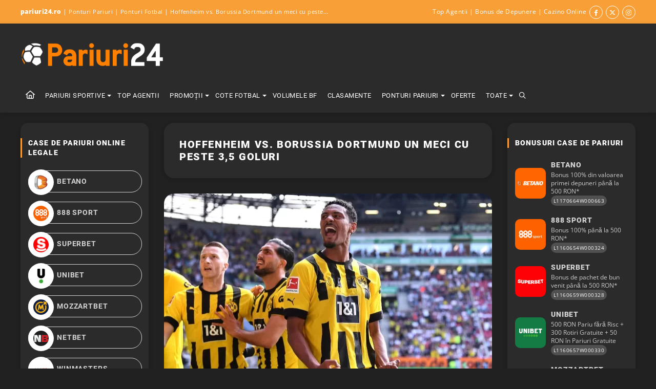

--- FILE ---
content_type: text/html; charset=UTF-8
request_url: https://www.pariuri24.ro/ponturi-pariuri/fotbal/hoffenheim-vs-borussia-dortmund-un-meci-cu-peste-35-goluri/
body_size: 14718
content:
<!DOCTYPE html><html lang="ro" xmlns="http://www.w3.org/1999/xhtml" ><head><link rel='stylesheet' href='https://www.pariuri24.ro/wp-content/plugins/wp-minify-fix/cache/4985261ad7aefce212794641938e8b33.css?m=1769768647' type='text/css' media='screen' /><meta http-equiv="Content-Type" content="text/html; charset=UTF-8" /><meta name='robots' content='index, follow, max-image-preview:large, max-snippet:-1, max-video-preview:-1' /><style>img:is([sizes="auto" i], [sizes^="auto," i]) { contain-intrinsic-size: 3000px 1500px }</style><title>Hoffenheim vs. Borussia Dortmund un meci cu peste 3,5 goluri | pariuri24.ro</title><meta name="description" content="Bundesliga ne oferă astăzi un meci incendiar în care Hoffenheim  și Borussia Dortmund se confruntă. În acest meci vor fi peste 3,5 goluri marcate." /><link rel="canonical" href="https://www.pariuri24.ro/ponturi-pariuri/fotbal/hoffenheim-vs-borussia-dortmund-un-meci-cu-peste-35-goluri/" /><meta property="og:locale" content="ro_RO" /><meta property="og:type" content="article" /><meta property="og:title" content="Hoffenheim vs. Borussia Dortmund un meci cu peste 3,5 goluri | pariuri24.ro" /><meta property="og:description" content="Bundesliga ne oferă astăzi un meci incendiar în care Hoffenheim  și Borussia Dortmund se confruntă. În acest meci vor fi peste 3,5 goluri marcate." /><meta property="og:url" content="https://www.pariuri24.ro/ponturi-pariuri/fotbal/hoffenheim-vs-borussia-dortmund-un-meci-cu-peste-35-goluri/" /><meta property="og:site_name" content="pariuri24.ro" /><meta property="article:published_time" content="2023-09-29T08:05:43+00:00" /><meta property="article:modified_time" content="2023-09-29T09:05:01+00:00" /><meta property="og:image" content="https://static.pariuri24.ro/uploads/dortmund-3-jpg.webp" /><meta property="og:image:width" content="1280" /><meta property="og:image:height" content="853" /><meta property="og:image:type" content="image/webp" /><meta name="author" content="Pariuri24" /><meta name="twitter:card" content="summary_large_image" /><meta name="twitter:label1" content="Scris de" /><meta name="twitter:data1" content="Pariuri24" /><meta name="twitter:label2" content="Timp estimat pentru citire" /><meta name="twitter:data2" content="3 minute" /><link rel='dns-prefetch' href='//cdnjs.cloudflare.com' /><link rel="https://api.w.org/" href="https://www.pariuri24.ro/wp-json/" /><link rel="alternate" title="JSON" type="application/json" href="https://www.pariuri24.ro/wp-json/wp/v2/posts/9807" /><link rel='shortlink' href='https://www.pariuri24.ro/?p=9807' /><link rel="alternate" title="oEmbed (JSON)" type="application/json+oembed" href="https://www.pariuri24.ro/wp-json/oembed/1.0/embed?url=https%3A%2F%2Fwww.pariuri24.ro%2Fponturi-pariuri%2Ffotbal%2Fhoffenheim-vs-borussia-dortmund-un-meci-cu-peste-35-goluri%2F" /><link rel="alternate" title="oEmbed (XML)" type="text/xml+oembed" href="https://www.pariuri24.ro/wp-json/oembed/1.0/embed?url=https%3A%2F%2Fwww.pariuri24.ro%2Fponturi-pariuri%2Ffotbal%2Fhoffenheim-vs-borussia-dortmund-un-meci-cu-peste-35-goluri%2F&#038;format=xml" /><meta name="generator" content="performance-lab 3.9.0; plugins: "><link rel="amphtml" href="https://www.pariuri24.ro/ponturi-pariuri/fotbal/hoffenheim-vs-borussia-dortmund-un-meci-cu-peste-35-goluri/amp/"><link rel="icon" href="https://static.pariuri24.ro/uploads/cropped-favicol-full-1-32x32.png" sizes="32x32" /><link rel="icon" href="https://static.pariuri24.ro/uploads/cropped-favicol-full-1-192x192.png" sizes="192x192" /><link rel="apple-touch-icon" href="https://static.pariuri24.ro/uploads/cropped-favicol-full-1-180x180.png" /><meta name="msapplication-TileImage" content="https://static.pariuri24.ro/uploads/cropped-favicol-full-1-270x270.png" /><link rel="preload" as="font" href="/wp-content/fonts/opensans/opensans-regular.woff2" type="font/woff2" crossorigin /><link rel="preload" as="font" href="/wp-content/fonts/opensans/opensans-bold.woff2" type="font/woff2" crossorigin /><link rel="preload" as="font" href="/wp-content/fonts/opensans/opensans-italic.woff2" type="font/woff2" crossorigin /><link rel="preload" as="font" href="/wp-content/fonts/roboto/roboto-regular.woff2" type="font/woff2" crossorigin /><link rel="preload" as="font" href="/wp-content/fonts/roboto/roboto-bold.woff2" type="font/woff2" crossorigin /><link rel="preload" as="font" href="/wp-content/fonts/roboto/roboto-italic.woff2" type="font/woff2" crossorigin /><link rel="preload" as="font" href="/wp-content/fonts/fa/webfonts/fa-regular-400.woff2" type="font/woff2" crossorigin /><link rel='dns-prefetch' href='//static.pariuri24.ro' /><link rel="dns-prefetch" href="//www.googletagmanager.com" /><link rel="dns-prefetch" href="//www.google-analytics.com" /><meta name="viewport" content="width=device-width,initial-scale=1.0,maximum-scale=1.0,user-scalable=0" /><style>@font-face{font-family:'Open Sans';font-style:normal;font-weight:400;src:local(''),url('/wp-content/fonts/opensans/opensans-regular.woff2') format('woff2'),url('/wp-content/fonts/opensans/opensans-regular.woff') format('woff'),url('/wp-content/fonts/opensans/opensans-regular.ttf') format('truetype'),url('/wp-content/fonts/opensans/opensans-regular.svg#OpenSans') format('svg')}@font-face{font-family:'Open Sans';font-style:italic;font-weight:400;src:local(''),url('/wp-content/fonts/opensans/opensans-italic.woff2') format('woff2'),url('/wp-content/fonts/opensans/opensans-italic.woff') format('woff'),url('/wp-content/fonts/opensans/opensans-italic.ttf') format('truetype'),url('/wp-content/fonts/opensans/opensans-italic.svg#OpenSans') format('svg')}@font-face{font-family:'Open Sans';font-style:normal;font-weight:600;src:local(''),url('/wp-content/fonts/opensans/opensans-semibold.woff2') format('woff2'),url('/wp-content/fonts/opensans/opensans-semibold.woff') format('woff'),url('/wp-content/fonts/opensans/opensans-semibold.ttf') format('truetype'),url('/wp-content/fonts/opensans/opensans-semibold.svg#OpenSans') format('svg')}@font-face{font-family:'Open Sans';font-style:normal;font-weight:800;src:local(''),url('/wp-content/fonts/opensans/opensans-bold.woff2') format('woff2'),url('/wp-content/fonts/opensans/opensans-bold.woff') format('woff'),url('/wp-content/fonts/opensans/opensans-bold.ttf') format('truetype'),url('/wp-content/fonts/opensans/opensans-bold.svg#OpenSans') format('svg')}@font-face{font-family:Roboto;font-style:normal;font-weight:400;src:local(''),url('/wp-content/fonts/roboto/roboto-regular.woff2') format('woff2'),url('/wp-content/fonts/roboto/roboto-regular.woff') format('woff'),url('/wp-content/fonts/roboto/roboto-regular.ttf') format('truetype'),url('/wp-content/fonts/roboto/roboto-regular.svg#Roboto') format('svg')}@font-face{font-family:Roboto;font-style:italic;font-weight:400;src:local(''),url('/wp-content/fonts/roboto/roboto-italic.woff2') format('woff2'),url('/wp-content/fonts/roboto/roboto-italic.woff') format('woff'),url('/wp-content/fonts/roboto/roboto-italic.ttf') format('truetype'),url('/wp-content/fonts/roboto/roboto-italic.svg#Roboto') format('svg')}@font-face{font-family:Roboto;font-style:normal;font-weight:600;src:local(''),url('/wp-content/fonts/roboto/roboto-semibold.woff2') format('woff2'),url('/wp-content/fonts/roboto/roboto-semibold.woff') format('woff'),url('/wp-content/fonts/roboto/roboto-semibold.ttf') format('truetype'),url('/wp-content/fonts/roboto/roboto-semibold.svg#Roboto') format('svg')}@font-face{font-family:Roboto;font-style:normal;font-weight:900;src:local(''),url('/wp-content/fonts/roboto/roboto-bold.woff2') format('woff2'),url('/wp-content/fonts/roboto/roboto-bold.woff') format('woff'),url('/wp-content/fonts/roboto/roboto-bold.ttf') format('truetype'),url('/wp-content/fonts/roboto/roboto-bold.svg#Roboto') format('svg')}</style><link rel="shortcut icon" href="//static.pariuri24.ro/uploads/static/favicon.png"> <script>window.dataLayer = window.dataLayer || [];
window.dataLayer.push({'blogAuthor':'Pariuri24','blogCategory':'Ponturi Fotbal'}); (function(w,d,s,l,i){w[l]=w[l]||[];w[l].push({'gtm.start':
new Date().getTime(),event:'gtm.js'});var f=d.getElementsByTagName(s)[0],
j=d.createElement(s),dl=l!='dataLayer'?'&l='+l:'';j.async=true;j.src=
'https://www.googletagmanager.com/gtm.js?id='+i+dl;f.parentNode.insertBefore(j,f);
})(window,document,'script','dataLayer','GTM-PM36J95');</script> </head><body> <noscript><iframe src="https://www.googletagmanager.com/ns.html?id=GTM-PM36J95" height="0" width="0" style="display:none;visibility:hidden"></iframe></noscript><div id="header"><div id="topbar"><div class="topbar-content"><div class="breadcrumbs" itemscope="" itemtype="http://schema.org/BreadcrumbList"><span itemprop="itemListElement" itemscope="" itemtype="http://schema.org/ListItem"><a itemprop="item" itemtype="https://schema.org/Thing" href="https://www.pariuri24.ro" title="Case de Pariuri Online Legale din România"><span class="bold" itemprop="name">pariuri24.ro</span></a><meta itemprop="position" content="1"/></span> | <span itemprop="itemListElement" itemscope="" itemtype="http://schema.org/ListItem"><a itemprop="item" itemtype="https://schema.org/Thing" href="https://www.pariuri24.ro/ponturi-pariuri/" title="Ponturi Pariuri"><span itemprop="name">Ponturi Pariuri</span></a><meta itemprop="position" content="2"/></span> | <span itemprop="itemListElement" itemscope="" itemtype="http://schema.org/ListItem"><a itemprop="item" itemtype="https://schema.org/Thing" href="https://www.pariuri24.ro/ponturi-pariuri/fotbal/" title="Ponturi Fotbal"><span itemprop="name">Ponturi Fotbal</span></a><meta itemprop="position" content="3"/></span> | <span itemprop="itemListElement" itemscope="" itemtype="http://schema.org/ListItem"><a itemprop="item" itemtype="https://schema.org/Thing" href="https://www.pariuri24.ro/ponturi-pariuri/fotbal/hoffenheim-vs-borussia-dortmund-un-meci-cu-peste-35-goluri/" title="Hoffenheim vs. Borussia Dortmund un meci cu peste 3,5 goluri"><span itemprop="name">Hoffenheim vs. Borussia Dortmund un meci cu peste 3,5 goluri</span></a><meta itemprop="position" content="4"/></span></div><ul class="rfloat hidden-xs"><li><a href="https://www.facebook.com/pariuri24.ro" class="social-icon fa fa-facebook center" title="Facebook" target="_blank" rel="nofollow noopener noreferrer"></a></li><li><a href="https://twitter.com/pariuri24" class="social-icon fa fa-twitter center" title="Twitter" target="_blank" rel="nofollow noopener noreferrer"></a></li><li><a href="https://www.instagram.com/pariuri24.ro/" class="social-icon fa fa-instagram center" title="Instagram" target="_blank" rel="noopener noreferrer"></a></li></ul><div id="topbarlinks"> <a href="/top-case-de-pariuri-online/" title="Top case de pariuri online">Top Agentii</a> | <a href="/servicii-de-pariuri-sportive/site-uri-de-pariuri-cu-bonus-de-depunere/" title="Site-uri de pariuri cu bonus de depunere">Bonus de Depunere</a> | <a href="/casino/" title="Casele de pariuri online cu cazinou">Cazino Online</a></div></div></div><div id="head-content" class="shadow-all"><div class="headcontents cf"> <a class="site-logo alignleft" href="/"><img src="https://static.pariuri24.ro/uploads/static/logo-v1.png"; alt="pariuri24.ro logo" width="280" height="49"></a><div id="top-ad" class="hidden-xs"></div> <a href="javascript:void(0)" onclick="openNav()" class="visible-xs responsive-menu opennav"><i class="fa fa-bars" aria-hidden="true"></i></a> <a href="javascript:void(0)" onclick="closeNav()" class="visible-xs responsive-menu display-none closebtn"><i class="fa fa-times" aria-hidden="true"></i></a> <a href="javascript:void(0)" data-show="#social-icons-m" class="visible-xs responsive-share show-something"><i class="fa fa-heart" aria-hidden="true"></i></a><div id="social-icons-m" class="visible-xs"><div> <a href="https://www.facebook.com/pariuri24" class="social-icon fa fa-facebook center" title="Facebook" target="_blank" rel="nofollow noopener noreferrer"></a> <a href="https://twitter.com/pariuri24" class="social-icon fa fa-twitter center" title="Twitter" target="_blank" rel="nofollow noopener noreferrer"></a> <a href="https://www.instagram.com/pariuri24.ro/" class="social-icon fa fa-instagram center" title="Instagram" target="_blank" rel="nofollow noopener noreferrer"></a> <a href="javascript:void(0)" data-show="#social-icons-m" class="closebtn show-something"><i class="fa fa-times" aria-hidden="true"></i></a></div></div></div><div id="menunav" class="nav"><ul><li id="menu-item-44879" class="visible-xs menu-item menu-item-type-custom menu-item-object-custom menu-item-44879 menu-search"><form method="get" id="searchform" action="https://www.pariuri24.ro/"><input id="s" name="s" type="text" placeholder="Căutare..." autocomplete="on" spellcheck="false" autocorrect="off"></form></li><li id="menu-item-3610" class="visible-xs menu-item menu-item-type-post_type menu-item-object-page menu-item-home menu-item-3610"><a href="https://www.pariuri24.ro/" title="Toate casele de pariuri sportive online din România">Acasă</a></li><li id="menu-item-11" class="hidden-xs menu-item menu-item-type-custom menu-item-object-custom menu-item-11"><a href="/" title="Home"><i class="fa fa-home" aria-hidden="true"></i></a></li><li id="menu-item-43" class="menu-item menu-item-type-post_type menu-item-object-page menu-item-has-children menu-item-43"><a href="https://www.pariuri24.ro/pariuri-sportive/" title="Pariuri sportive online">Pariuri Sportive</a><span class="caret-down"></span><ul class="sub-menu"><li id="menu-item-3595" class="menu-item menu-item-type-post_type menu-item-object-post menu-item-3595"><a href="https://www.pariuri24.ro/servicii-de-pariuri-sportive/site-uri-de-pariuri-cu-bonus-de-depunere/" title="Site-uri de pariuri cu bonus de depunere">bonus de depunere</a></li><li id="menu-item-3593" class="menu-item menu-item-type-post_type menu-item-object-post menu-item-3593"><a href="https://www.pariuri24.ro/servicii-de-pariuri-sportive/case-de-pariuri-cu-streaming-live/" title="Case de pariuri cu streaming live">streaming live</a></li><li id="menu-item-3591" class="menu-item menu-item-type-post_type menu-item-object-post menu-item-3591"><a href="https://www.pariuri24.ro/servicii-de-pariuri-sportive/case-de-pariuri-cu-cash-out/" title="Case de pariuri cu cash out">cash out</a></li><li id="menu-item-3582" class="menu-item menu-item-type-post_type menu-item-object-post menu-item-3582"><a href="https://www.pariuri24.ro/servicii-de-pariuri-sportive/case-de-pariuri-cu-paysafe/" title="Case de pariuri cu Paysafe">Paysafe</a></li><li id="menu-item-3583" class="menu-item menu-item-type-post_type menu-item-object-post menu-item-3583"><a href="https://www.pariuri24.ro/servicii-de-pariuri-sportive/case-de-pariuri-cu-skrill/" title="Case de pariuri cu Skrill">Skrill</a></li><li id="menu-item-3594" class="menu-item menu-item-type-post_type menu-item-object-post menu-item-3594"><a href="https://www.pariuri24.ro/servicii-de-pariuri-sportive/case-de-pariuri-cu-neteller/" title="Case de pariuri cu Neteller">Neteller</a></li><li id="menu-item-3596" class="menu-item menu-item-type-post_type menu-item-object-post menu-item-3596"><a href="https://www.pariuri24.ro/servicii-de-pariuri-sportive/site-urile-de-pariuri-pe-mobil/">Site-urile de pariuri pe mobil</a></li><li id="menu-item-3597" class="menu-item menu-item-type-post_type menu-item-object-post menu-item-3597"><a href="https://www.pariuri24.ro/servicii-de-pariuri-sportive/site-uri-de-pariuri-cu-servicii-de-top-pentru-clienti/" title="Site-uri de pariuri cu servicii de top pentru clienți">servicii de top pentru clienți</a></li><li id="menu-item-3592" class="menu-item menu-item-type-post_type menu-item-object-page menu-item-3592"><a href="https://www.pariuri24.ro/top-case-de-pariuri-online/">Top Case de Pariuri Online</a></li><li id="menu-item-3590" class="menu-item menu-item-type-post_type menu-item-object-post menu-item-3590"><a href="https://www.pariuri24.ro/servicii-de-pariuri-sportive/compararea-caselor-de-pariuri/">Compararea caselor de pariuri</a></li></ul></li><li id="menu-item-96" class="menu-item menu-item-type-post_type menu-item-object-page menu-item-96"><a href="https://www.pariuri24.ro/top-case-de-pariuri-online/" title="Top case de pariuri online">Top Agentii</a></li><li id="menu-item-63" class="menu-item menu-item-type-post_type menu-item-object-page menu-item-has-children menu-item-63"><a href="https://www.pariuri24.ro/bonusuri-si-promotii/" title="Bonusuri și promoții">Promoții</a><span class="caret-down"></span><ul class="sub-menu"><li id="menu-item-5847" class="menu-item menu-item-type-post_type menu-item-object-page menu-item-5847"><a href="https://www.pariuri24.ro/bonusuri-si-promotii/promotii-betano/" title="Promoții Betano">Betano</a></li><li id="menu-item-5844" class="menu-item menu-item-type-post_type menu-item-object-page menu-item-5844"><a href="https://www.pariuri24.ro/bonusuri-si-promotii/promotii-888sport/" title="Promoții 888 sport">888 sport</a></li><li id="menu-item-5858" class="menu-item menu-item-type-post_type menu-item-object-page menu-item-5858"><a href="https://www.pariuri24.ro/bonusuri-si-promotii/promotii-superbet/" title="Promoții Superbet">Superbet</a></li><li id="menu-item-5859" class="menu-item menu-item-type-post_type menu-item-object-page menu-item-5859"><a href="https://www.pariuri24.ro/bonusuri-si-promotii/promotii-unibet/" title="Promoții Unibet">Unibet</a></li><li id="menu-item-5853" class="menu-item menu-item-type-post_type menu-item-object-page menu-item-5853"><a href="https://www.pariuri24.ro/bonusuri-si-promotii/promotii-mozzartbet/" title="Promoții Mozzartbet">Mozzartbet</a></li><li id="menu-item-5854" class="menu-item menu-item-type-post_type menu-item-object-page menu-item-5854"><a href="https://www.pariuri24.ro/bonusuri-si-promotii/promotii-netbet/" title="Promoții Netbet">Netbet</a></li><li id="menu-item-5860" class="menu-item menu-item-type-post_type menu-item-object-page menu-item-5860"><a href="https://www.pariuri24.ro/bonusuri-si-promotii/promotii-winmasters/" title="Promoții Winmasters">Winmasters</a></li><li id="menu-item-5845" class="menu-item menu-item-type-post_type menu-item-object-page menu-item-5845"><a href="https://www.pariuri24.ro/bonusuri-si-promotii/promotii-admiral/" title="Promoții Admiral">Admiral</a></li><li id="menu-item-9823" class="menu-item menu-item-type-post_type menu-item-object-page menu-item-9823"><a href="https://www.pariuri24.ro/bonusuri-si-promotii/promotii-favbet/" title="Promoții Favbet">Favbet</a></li><li id="menu-item-5861" class="menu-item menu-item-type-post_type menu-item-object-page menu-item-5861"><a href="https://www.pariuri24.ro/bonusuri-si-promotii/promotii-winner/" title="Promoții Winner">Winner</a></li></ul></li><li id="menu-item-103" class="menu-item menu-item-type-post_type menu-item-object-page menu-item-has-children menu-item-103"><a href="https://www.pariuri24.ro/cote-fotbal/">Cote Fotbal</a><span class="caret-down"></span><ul class="sub-menu"><li id="menu-item-314" class="menu-item menu-item-type-post_type menu-item-object-page menu-item-314"><a href="https://www.pariuri24.ro/cote-fotbal/">Cote Fotbal</a></li><li id="menu-item-2103" class="menu-item menu-item-type-post_type menu-item-object-page menu-item-2103"><a href="https://www.pariuri24.ro/cote-tenis/">Cote Tenis</a></li><li id="menu-item-101" class="menu-item menu-item-type-post_type menu-item-object-page menu-item-101"><a href="https://www.pariuri24.ro/cote-baschet/">Cote Baschet</a></li></ul></li><li id="menu-item-1239" class="menu-item menu-item-type-post_type menu-item-object-page menu-item-1239"><a href="https://www.pariuri24.ro/volumele-betfair/" title="Volumele Betfair">Volumele BF</a></li><li id="menu-item-280" class="menu-item menu-item-type-post_type menu-item-object-page menu-item-280"><a href="https://www.pariuri24.ro/clasamente-fotbal/" title="Clasamente fotbal">Clasamente</a></li><li id="menu-item-92" class="menu-item menu-item-type-taxonomy menu-item-object-category current-post-ancestor menu-item-has-children menu-item-92"><a href="https://www.pariuri24.ro/ponturi-pariuri/">Ponturi Pariuri</a><span class="caret-down"></span><ul class="sub-menu"><li id="menu-item-1218" class="menu-item menu-item-type-taxonomy menu-item-object-category current-post-ancestor current-menu-parent current-post-parent menu-item-1218"><a href="https://www.pariuri24.ro/ponturi-pariuri/fotbal/">Ponturi Fotbal</a></li><li id="menu-item-1217" class="menu-item menu-item-type-taxonomy menu-item-object-category menu-item-1217"><a href="https://www.pariuri24.ro/ponturi-pariuri/tenis/">Ponturi Tenis</a></li></ul></li><li id="menu-item-513" class="menu-item menu-item-type-taxonomy menu-item-object-category menu-item-513"><a href="https://www.pariuri24.ro/oferte-de-pariuri-sportive/" title="Oferte de pariuri sportive">Oferte</a></li><li id="menu-item-533" class="menu-item menu-item-type-post_type menu-item-object-page current_page_parent menu-item-has-children menu-item-533"><a href="https://www.pariuri24.ro/toate-stirile/" title="Toate stirile">Toate</a><span class="caret-down"></span><ul class="sub-menu"><li id="menu-item-661" class="menu-item menu-item-type-taxonomy menu-item-object-category menu-item-661"><a href="https://www.pariuri24.ro/servicii-de-pariuri-sportive/" title="Servicii de pariuri sportive">Servicii de pariuri</a></li><li id="menu-item-512" class="menu-item menu-item-type-taxonomy menu-item-object-category menu-item-512"><a href="https://www.pariuri24.ro/guid-de-pariuri-sportive/" title="Ghid de pariuri sportive">Ghid de pariuri</a></li><li id="menu-item-514" class="menu-item menu-item-type-taxonomy menu-item-object-category menu-item-514"><a href="https://www.pariuri24.ro/stiri-de-pariuri-sportive/" title="Știri de pariuri sportive">Știri de pariuri</a></li><li id="menu-item-1281" class="menu-item menu-item-type-taxonomy menu-item-object-category menu-item-1281"><a href="https://www.pariuri24.ro/legislatie-onjn/">Legislație (ONJN)</a></li><li id="menu-item-5432" class="menu-item menu-item-type-taxonomy menu-item-object-category menu-item-has-children menu-item-5432"><a href="https://www.pariuri24.ro/competitii/">Competiții</a><span class="caret-right"></span><ul class="sub-menu"><li id="menu-item-5433" class="menu-item menu-item-type-taxonomy menu-item-object-category menu-item-5433"><a href="https://www.pariuri24.ro/competitii/cupa-mondiala/">Cupa Mondiala</a></li></ul></li></ul></li><li id="menu-item-44879" class="hidden-xs menu-item menu-item-type-custom menu-item-object-custom menu-item-44879 is-search"><a class="show-something" data-show="#menunav #searchform" href="javascript:;" aria-current="page"><i class="fa fa-search" aria-hidden="true"></i></a><form method="get" id="searchform" action="https://www.pariuri24.ro/"><input id="s" name="s" type="text" placeholder="Căutare..." autocomplete="on" spellcheck="false" autocorrect="off"></form></li></ul></div></div></div><div id="contentwrap"><div id="sidebar1wrap"><div id="sidebar1"><ul><li class="widget"><h3>Case De Pariuri Online Legale</h3><div class="textwidget"><ul id="nomimes"><li><span class="roundsqback"><img class="favs lazyload" src="[data-uri]" data-src="https://static.pariuri24.ro/uploads/favicons/30x30/betano.png" width="30" height="30" alt="betano favicon"/></span><a class=""href="/pariuri-sportive/betano/" title="Betano">Betano</a></li><li><span class="roundsqback"><img class="favs lazyload" src="[data-uri]" data-src="https://static.pariuri24.ro/uploads/favicons/30x30/888sport.png" width="30" height="30" alt="888sport favicon"/></span><a class=""href="/pariuri-sportive/888sport/" title="888 sport">888 sport</a></li><li><span class="roundsqback"><img class="favs lazyload" src="[data-uri]" data-src="https://static.pariuri24.ro/uploads/favicons/30x30/superbet.png" width="30" height="30" alt="superbet favicon"/></span><a class=""href="/pariuri-sportive/superbet/" title="Superbet">Superbet</a></li><li><span class="roundsqback"><img class="favs lazyload" src="[data-uri]" data-src="https://static.pariuri24.ro/uploads/favicons/30x30/unibet.png" width="30" height="30" alt="unibet favicon"/></span><a class=""href="/pariuri-sportive/unibet/" title="Unibet">Unibet</a></li><li><span class="roundsqback"><img class="favs lazyload" src="[data-uri]" data-src="https://static.pariuri24.ro/uploads/favicons/30x30/mozzartbet.png" width="30" height="30" alt="mozzartbet favicon"/></span><a class=""href="/pariuri-sportive/mozzartbet/" title="Mozzartbet">Mozzartbet</a></li><li><span class="roundsqback"><img class="favs lazyload" src="[data-uri]" data-src="https://static.pariuri24.ro/uploads/favicons/30x30/netbet.png" width="30" height="30" alt="netbet favicon"/></span><a class=""href="/pariuri-sportive/netbet/" title="Netbet">Netbet</a></li><li><span class="roundsqback"><img class="favs lazyload" src="[data-uri]" data-src="https://static.pariuri24.ro/uploads/favicons/30x30/winmasters.png" width="30" height="30" alt="winmasters favicon"/></span><a class=""href="/pariuri-sportive/winmasters/" title="Winmasters">Winmasters</a></li><li><span class="roundsqback"><img class="favs lazyload" src="[data-uri]" data-src="https://static.pariuri24.ro/uploads/favicons/30x30/admiral.png" width="30" height="30" alt="admiral favicon"/></span><a class=""href="/pariuri-sportive/admiral/" title="Admiral">Admiral</a></li><li><span class="roundsqback"><img class="favs lazyload" src="[data-uri]" data-src="https://static.pariuri24.ro/uploads/favicons/30x30/favbet.png" width="30" height="30" alt="favbet favicon"/></span><a class=""href="/pariuri-sportive/favbet/" title="favbet">favbet</a></li><li><span class="roundsqback"><img class="favs lazyload" src="[data-uri]" data-src="https://static.pariuri24.ro/uploads/favicons/30x30/winner.png" width="30" height="30" alt="winner favicon"/></span><a class=""href="/pariuri-sportive/winner/" title="Winner">Winner</a></li><li><span class="roundsqback"><img class="favs lazyload" src="[data-uri]" data-src="https://static.pariuri24.ro/uploads/favicons/30x30/maxbet.png" width="30" height="30" alt="maxbet favicon"/></span><a class=""href="/pariuri-sportive/maxbet/" title="Maxbet">Maxbet</a></li><li><span class="roundsqback"><img class="favs lazyload" src="[data-uri]" data-src="https://static.pariuri24.ro/uploads/favicons/30x30/winbet.png" width="30" height="30" alt="winbet favicon"/></span><a class=""href="/pariuri-sportive/winbet/" title="Winbet">Winbet</a></li><li><span class="roundsqback"><img class="favs lazyload" src="[data-uri]" data-src="https://static.pariuri24.ro/uploads/favicons/30x30/casapariurilor.png" width="30" height="30" alt="casapariurilor favicon"/></span><a class=""href="/pariuri-sportive/casapariurilor/" title="Casa Pariurilor">Casa Pariurilor</a></li><li><span class="roundsqback"><img class="favs lazyload" src="[data-uri]" data-src="https://static.pariuri24.ro/uploads/favicons/30x30/fortuna.png" width="30" height="30" alt="fortuna favicon"/></span><a class=""href="/pariuri-sportive/fortuna/" title="Fortuna">Fortuna</a></li><li><span class="roundsqback"><img class="favs lazyload" src="[data-uri]" data-src="https://static.pariuri24.ro/uploads/favicons/30x30/betfair.png" width="30" height="30" alt="betfair favicon"/></span><a class=""href="/pariuri-sportive/betfair/" title="Betfair">Betfair</a></li><li><span class="roundsqback"><img class="favs lazyload" src="[data-uri]" data-src="https://static.pariuri24.ro/uploads/favicons/30x30/stanleybet.png" width="30" height="30" alt="stanleybet favicon"/></span><a class=""href="/pariuri-sportive/stanleybet/" title="Stanleybet">Stanleybet</a></li><li><span class="roundsqback"><img class="favs lazyload" src="[data-uri]" data-src="https://static.pariuri24.ro/uploads/favicons/30x30/publicwin.png" width="30" height="30" alt="publicwin favicon"/></span><a class=""href="/pariuri-sportive/publicwin/" title="Publicwin">Publicwin</a></li><li><span class="roundsqback"><img class="favs lazyload" src="[data-uri]" data-src="https://static.pariuri24.ro/uploads/favicons/30x30/efbet.png" width="30" height="30" alt="efbet favicon"/></span><a class=""href="/pariuri-sportive/efbet/" title="Efbet">Efbet</a></li><li><span class="roundsqback"><img class="favs lazyload" src="[data-uri]" data-src="https://static.pariuri24.ro/uploads/favicons/30x30/pokerstars.png" width="30" height="30" alt="pokerstars favicon"/></span><a class=""href="/pariuri-sportive/pokerstars/" title="Pokerstars">Pokerstars</a></li><li><span class="roundsqback"><img class="favs lazyload" src="[data-uri]" data-src="https://static.pariuri24.ro/uploads/favicons/30x30/senatorbet.png" width="30" height="30" alt="senatorbet favicon"/></span><a class=""href="/pariuri-sportive/senatorbet/" title="Senatorbet">Senatorbet</a></li><li><span class="roundsqback"><img class="favs lazyload" src="[data-uri]" data-src="https://static.pariuri24.ro/uploads/favicons/30x30/getsbet.png" width="30" height="30" alt="getsbet favicon"/></span><a class=""href="/pariuri-sportive/getsbet/" title="Getsbet">Getsbet</a></li><li><span class="roundsqback"><img class="favs lazyload" src="[data-uri]" data-src="https://static.pariuri24.ro/uploads/favicons/30x30/winnerbet.png" width="30" height="30" alt="winnerbet favicon"/></span><a class=""href="/pariuri-sportive/winnerbet/" title="Winnerbet">Winnerbet</a></li><li><span class="roundsqback"><img class="favs lazyload" src="[data-uri]" data-src="https://static.pariuri24.ro/uploads/favicons/30x30/eliteslots.png" width="30" height="30" alt="eliteslots favicon"/></span><a class=""href="/pariuri-sportive/eliteslots/" title="Elite Slots">Elite Slots</a></li><li><span class="roundsqback"><img class="favs lazyload" src="[data-uri]" data-src="https://static.pariuri24.ro/uploads/favicons/30x30/magnumbet.png" width="30" height="30" alt="magnumbet favicon"/></span><a class=""href="/pariuri-sportive/magnumbet/" title="Magnumbet">Magnumbet</a></li><li><span class="roundsqback"><img class="favs lazyload" src="[data-uri]" data-src="https://static.pariuri24.ro/uploads/favicons/30x30/sevenbet.png" width="30" height="30" alt="sevenbet favicon"/></span><a class=""href="/pariuri-sportive/sevenbet/" title="Sevenbet">Sevenbet</a></li></ul></div></li><li class="widget widget_text"><h3>Pariuri24 Newsletter</h3><div class="textwidget"><form action="https://pariuri24.us6.list-manage.com/subscribe/post?u=038d7dd4366dbb189ca82dc9c&amp;id=99f8d74363" method="post" id="mc-embedded-subscribe-form" name="mc-embedded-subscribe-form" class="validate" target="_blank" novalidate><p>Doriți să primiți notificări despre noi bonusuri de pariuri, oferte și alte știri importante?</p><div class="isrelative"> <input type="email" value="" name="EMAIL" class="required email radius-all" id="mce-EMAIL" placeholder="EMAIL"> <input type="submit" value="&rarr;" name="subscribe" id="mc-embedded-subscribe" class="insidetextbox fa"></div><div style="position: absolute; left: -5000px;" aria-hidden="true"><input type="text" name="b_038d7dd4366dbb189ca82dc9c_99f8d74363" tabindex="-1" value=""></div></form></div></li><li class="widget widget_text"><h2>Bonusuri și promoții</h2><div class="textwidget"><ul class="hover-border-from-top-left-ul"><li><a href="/bonusuri-si-promotii/promotii-betano/" title="Bonusuri și promoții Betano">Betano</a></li><li><a href="/bonusuri-si-promotii/promotii-888sport/" title="Bonusuri și promoții 888 sport">888 sport</a></li><li><a href="/bonusuri-si-promotii/promotii-superbet/" title="Bonusuri și promoții Superbet">Superbet</a></li><li><a href="/bonusuri-si-promotii/promotii-unibet/" title="Bonusuri și promoții Unibet">Unibet</a></li><li><a href="/bonusuri-si-promotii/promotii-mozzartbet/" title="Bonusuri și promoții Mozzartbet">Mozzartbet</a></li><li><a href="/bonusuri-si-promotii/promotii-netbet/" title="Bonusuri și promoții Netbet">Netbet</a></li><li><a href="/bonusuri-si-promotii/promotii-winmasters/" title="Bonusuri și promoții Winmasters">Winmasters</a></li><li><a href="/bonusuri-si-promotii/promotii-admiral/" title="Bonusuri și promoții Admiral">Admiral</a></li><li><a href="/bonusuri-si-promotii/promotii-favbet/" title="Bonusuri și promoții Favbet">Favbet</a></li><li><a href="/bonusuri-si-promotii/promotii-winner/" title="Bonusuri și promoții Winner">Winner</a></li></ul></div></li><li class="widget widget_text"><h2>Case De Pariuri Online</h2><div class="textwidget"><ul class="hover-border-from-top-left-ul"><li><a href="/legislatie-onjn/toti-operatorii-online-legali-din-romania/" title="Toți operatorii online legali din România">Toți Operatorii Online Legali</a></li><li><a href="/legislatie-onjn/lista-neagra-onjn/" title="Lista neagră (Blacklist) - ONJN">Lista Neagră - ONJN</a></li></ul></div></li><li class="widget widget_text"><h3>Ponturi Pariuri</h3><div class="textwidget"><ul class="hover-border-from-top-left-ul"><li><a href="/ponturi-pariuri/" title="Ponturi pariuri">Ponturi Pariuri</a></li><li><a href="/ponturi-pariuri/fotbal/" title="Ponturi fotbal">Ponturi Fotbal</a></li><li><a href="/ponturi-pariuri/tenis/" title="Ponturi tenis">Ponturi Tenis</a></li></ul></div></li><li class="widget widget_text"><h2>Cote De Pariere</h2><div class="textwidget"><ul class="hover-border-from-top-left-ul"><li><a href="/cote-fotbal/" title="Cote Fotbal">Cote Fotbal</a></li><li><a href="/cote-tenis/" title="Cote Tenis">Cote Tenis</a></li><li><a href="/cote-baschet/" title="Cote Baschet">Cote Baschet</a></li></ul></div></li><li class="widget widget_text"><h3>Ghid De Pariuri Sportive Online</h3><div class="textwidget"><ul class="hover-border-from-top-left-ul"><li><a href="/guid-de-pariuri-sportive/alegerea-casei-de-pariuri/" title="Alegerea casei de pariuri">Alegerea Casei De Pariuri</a></li><li><a href="/guid-de-pariuri-sportive/cum-deschizi-un-cont-la-o-casa-de-pariuri/" title="Cum deschizi un cont la o casă de pariuri?">Înregistrare Casă De Pariuri</a></li><li><a href="/guid-de-pariuri-sportive/tipuri-de-bonusuri-din-partea-caselor-de-pariuri/" title="Tipuri de bonusuri din partea caselor de pariuri">Tipuri De Bonusuri</a></li><li><a href="/guid-de-pariuri-sportive/marja-casei-de-pariuri/" title="Marja casei de pariuri">Marja Casei</a></li><li><a href="/guid-de-pariuri-sportive/ce-inseamna-cash-out/" title="Ce înseamnă cash out?">Cash Out</a></li><li><a href="/guid-de-pariuri-sportive/pariurile-live/" title="Pariurile live">Pariurile Live</a></li><li><a href="/guid-de-pariuri-sportive/strategii-de-pariere-sugerate/" title="Strategii de pariere sugerate">Strategii De Pariere</a></li></ul></div></li><li class="widget widget_text"><h3>Servicii De Pariuri Sportive Online</h3><div class="textwidget"><ul class="hover-border-from-top-left-ul"><li><a href="/servicii-de-pariuri-sportive/compararea-caselor-de-pariuri/" title="Compararea caselor de pariuri">Compararea caselor de pariuri</a></li><li><a href="/servicii-de-pariuri-sportive/site-uri-de-pariuri-cu-bonus-de-depunere/" title="Site-uri de pariuri cu bonus de depunere">Case de pariuri cu Bonus</a></li><li><a href="/servicii-de-pariuri-sportive/case-de-pariuri-cu-cash-out/" title="Case de pariuri cu cash out">Case de pariuri cu Cash Out</a></li><li><a href="/servicii-de-pariuri-sportive/case-de-pariuri-cu-streaming-live/" title="Case de pariuri cu streaming live">Case de pariuri cu Streaming Live</a></li><li><a href="/servicii-de-pariuri-sportive/site-uri-de-pariuri-cu-servicii-de-top-pentru-clienti/" title="Site-uri de pariuri cu servicii de top pentru clienți">Case de pariuri cu servicii pentru clienți 24/7</a></li><li><a href="/servicii-de-pariuri-sportive/site-urile-de-pariuri-pe-mobil/" title="Site-urile de pariuri pe mobil">Case de pariuri cu Aplicatii Mobile</a></li><li><a href="/servicii-de-pariuri-sportive/case-de-pariuri-cu-skrill/" title="Case de pariuri cu Skrill">Case de pariuri cu Skrill</a></li><li><a href="/servicii-de-pariuri-sportive/case-de-pariuri-cu-neteller/" title="Case de pariuri cu Neteller">Case de pariuri cu Neteller</a></li><li><a href="/servicii-de-pariuri-sportive/case-de-pariuri-cu-paysafe/" title="Case de pariuri cu Paysafe">Case de pariuri cu Paysafe</a></li></ul></div></li><li class="widget widget_text"><h2>Portofel Electronic</h2><div class="textwidget"><ul class="hover-border-from-top-left-ul"><li><a href="/guid-de-pariuri-sportive/portofel-electronic-skrill/" title="Portofel electronic Skrill">Skrill</a></li><li><a href="/guid-de-pariuri-sportive/portofel-electronic-neteller/" title="Portofel electronic Neteller">Neteller</a></li><li><a href="/guid-de-pariuri-sportive/paysafecard/" title="Paysafecard">Paysafecard</a></li></ul></div></li><li class="widget widget_text"><h3>Categorii</h3><div class="textwidget"><ul class="hover-border-from-top-left-ul"><li><a href="/toate-stirile/" title="Toate stirile">Toate Stirile</a></li><li><a href="/servicii-de-pariuri-sportive/" title="Servicii de pariuri sportive">Servicii De Pariuri</a></li><li><a href="/guid-de-pariuri-sportive/" title="Guid de pariuri sportive">Ghid De Pariuri</a></li><li><a href="/oferte-de-pariuri-sportive/" title="Oferte de pariuri sportive">Oferte De Pariuri</a></li><li><a href="/stiri-de-pariuri-sportive/" title="Știri de pariuri sportive">Știri De Pariuri</a></li><li><a href="/legislatie-onjn/" title="Legislație (ONJN)">Legislație (ONJN)</a></li></ul></div></li><li class="widget widget_text"><h3>Școala De Pariuri</h3><div class="textwidget"><ul class="symvoules-stoixima disc-style"><li><span>Nu îți depăși bugetul</span></li><li><span>Nu te lăsa purtat de val și de emoții când câștigi sau pierzi</span></li><li><span>Nu juca în stare de ebrietate</span></li><li><span>Setați un anumit stack de bani de pariuri și încercați să pariați 5% din acesta, de fiecare dată când alegeți să jucați (gestionarea stack-ului)</span></li><li><span>Setează o anumită rezervă de bani de pariuri și încearcă să pariezi 5% din aceasta, de fiecare dată când vrei să joci (gestionarea rezervei de bani)</span></li><li><span>Solicită bonusuri de la casele de pariuri care oferă astfel de opțiuni</span></li><li><span>Nu pariați pe evenimente așa zis „sigure”. Singurele meciuri care sunt „sigure” în privința rezultatelor sunt meciurile de ieri</span></li></ul></div></li><li><div id="inside-banner" class="hidden-xs radius-all"></div></li></ul></div></div><div id="content"><div class="post single-article" id="post-9807"><h1 class="istopheading">Hoffenheim vs. Borussia Dortmund un meci cu peste 3,5 goluri</h1> <img width="640" height="427" src="https://static.pariuri24.ro/uploads/dortmund-3-jpg-640x427.webp" class="radius-top ismainimage wp-post-image" alt="Hoffenheim vs. Borussia Dortmund un meci cu peste 3,5 goluri" decoding="async" fetchpriority="high" srcset="https://static.pariuri24.ro/uploads/dortmund-3-jpg-640x427.webp 640w, https://static.pariuri24.ro/uploads/dortmund-3-jpg-305x203.webp 305w, https://static.pariuri24.ro/uploads/dortmund-3-jpg-768x512.webp 768w, https://static.pariuri24.ro/uploads/dortmund-3-jpg.webp 1280w" sizes="(max-width: 640px) 100vw, 640px" /><div class="istopheading radius-bottom"><div class="metadata-list"><div> <span class="meta-author show-fa-icon">Pariuri24</span> <span class="meta-date show-fa-icon">29/09/23</span> <span class="meta-time show-fa-icon">11:05</span></div> <a class="button featured-article-cat radius-all alignright" href="/ponturi-pariuri/fotbal/" title="Ponturi Fotbal">Ponturi Fotbal</a></div></div><div class="iscontentbox ismaincontent"><p>Bundesliga ne oferă astăzi un meci incendiar în care <strong>Hoffenheim</strong>  și <strong>Borussia Dortmund</strong> se confruntă. Această partidă promite un adevărat spectacol fotbalistic și trebuie să-l urmărești de la 21:30!</p><p><strong>Hoffenheim</strong> și-a revenit spectaculos după înfrângerea din prima etapă în meciul împotriva lui Freiburg. Ei au câștigat în mod consecutiv cele patru meciuri din Bundesliga care au urmat. Astfel, au avut cel mai bun start din istoria clubului în acest sezon. <strong>Hoffenheim</strong> se află acum la un singur punct în spatele liderului Bayern München.</p><p>Pellegrino Matarazzo, fostul antrenor de la Stuttgart, a clădit o echipă solidă la <strong>Hoffenheim</strong> și a reușit să o salveze de la retrogradare în sezonul anterior. Echipa a marcat în fiecare meci din acest sezon. Iar, în 15 din ultimele 16 partide din Bundesliga echipa a fost sub conducerea lui Matarazzo.</p><p><strong>Borussia Dortmund</strong> vine la acest meci cu patru victorii consecutive în fața lui <strong>Hoffenheim</strong>. Echipa lui Edin Terzic este și ea în formă, fiind neînvinsă în acest sezon cu trei victorii și două remize. Cu toate acestea, <strong>Dortmund</strong> a avut o surpriză neplăcută în Liga Campionilor, pierzând cu 2-0 în deplasare împotriva lui Paris Saint-Germain în meciul de deschidere.</p><p>Ambele echipe sunt într-o formă excelentă în acest sezon, așa că putem anticipa un meci plin de goluri și acțiune. Statisticile arată că Bundesliga oferă o medie de 3,64 goluri pe meci în primele 45 de partide, ceea ce depășește toate celelalte cinci ligi mari din Europa.</p><p>Meciul dintre <strong>Hoffenheim</strong> și <strong>Borussia Dortmund</strong> promite să fie un adevărat spectacol pentru pasionații de fotbal. Ambele echipe se află într-o formă remarcabilă, iar istoricul întâlnirilor directe indică un avantaj pentru <strong>Dortmund</strong>. Cu toate acestea, în Bundesliga, nimic nu este sigur, iar orice se poate întâmpla.</p><p>Având în vedere tendința ofensivă din Bundesliga și capacitatea ambelor echipe de a marca cu siguranță vor exista multe goluri. Din acest motiv, pariem pe faptul că vor exista peste 3,5 goluri cu cota 1.96 <a title="Pariază Acum" href="https://www.pariuri24.ro/redirect/?name=baumbet" target="_blank" rel="nofollow noopener noreferrer">la Baumbet</a></p><h2>PARIUL ZILEI</h2><ul><li>Hoffenheim vs. Borussia Dortmund : <strong>peste 3,5 goluri</strong> @1.96 <a title="Pariază Acum" href="https://www.pariuri24.ro/redirect/?name=baumbet" target="_blank" rel="nofollow noopener noreferrer">Baumbet</a></li></ul><p class="post_tags uppercase">Etichete: <a href="https://www.pariuri24.ro/tag/cote/" rel="tag">cote</a>, <a href="https://www.pariuri24.ro/tag/ponturi-fotbal/" rel="tag">ponturi fotbal</a><br /></p></div> <span class="orange-headline-separator"><span>Share</span></span><div class="single-share-buttons"> <a class="fb-color" href="//www.facebook.com/sharer/sharer.php?u=https://www.pariuri24.ro/ponturi-pariuri/fotbal/hoffenheim-vs-borussia-dortmund-un-meci-cu-peste-35-goluri/" title="Distribuiți pe Facebook" onclick="javascript:window.open(this.href, '', 'menubar=no,toolbar=no,resizable=yes,scrollbars=yes,height=600,width=600');return false;" rel="nofollow external"> <span class="fa fa-facebook"></span> Share</a> <a class="tw-color" href="//twitter.com/share?text=Hoffenheim vs. Borussia Dortmund un meci cu peste 3,5 goluri&amp;url=https://www.pariuri24.ro/ponturi-pariuri/fotbal/hoffenheim-vs-borussia-dortmund-un-meci-cu-peste-35-goluri/&amp;via=betmarketgr" title="Distribuiți pe Twitter" onclick="javascript:window.open(this.href, '', 'menubar=no,toolbar=no,resizable=yes,scrollbars=yes,height=600,width=600');return false;" rel="nofollow external"> <span class="fa fa-twitter"></span> Tweet</a></div><span class="orange-headline-separator"><span>Citește și</span></span><div class="related-articles"><a class="related-articles-item isbox hover-border-from-top-right" href="https://www.pariuri24.ro/ponturi-pariuri/fotbal/real-madrid-vs-barcelona-primul-el-clasico-al-sezonului/" title="Real Madrid vs Barcelona: Primul El Clasico al sezonului" ><img width="200" height="180" src="https://static.pariuri24.ro/uploads/lamine-yamal-barcelona-200x180.jpg" class="attachment-thumbnail size-thumbnail wp-post-image" alt="Real Madrid vs Barcelona: Primul El Clasico al sezonului" decoding="async" /><div class="related-articles-content"><h5>Real Madrid vs Barcelona: Primul El Clasico al sezonului</h5></div></a><a class="related-articles-item isbox hover-border-from-top-right" href="https://www.pariuri24.ro/ponturi-pariuri/fotbal/barcelona-vs-bayern-munchen-confruntare-in-liga-campionilor/" title="Barcelona vs Bayern Munchen : Confruntare în Liga Campionilor" ><img width="200" height="180" src="https://static.pariuri24.ro/uploads/lamine-yamal-barcelona-200x180.jpg" class="attachment-thumbnail size-thumbnail wp-post-image" alt="Barcelona vs Bayern Munchen : Confruntare în Liga Campionilor" decoding="async" loading="lazy" /><div class="related-articles-content"><h5>Barcelona vs Bayern Munchen : Confruntare în Liga Campionilor</h5></div></a><a class="related-articles-item isbox hover-border-from-top-right" href="https://www.pariuri24.ro/ponturi-pariuri/fotbal/real-madrid-vs-dortmund-meci-de-foc-in-liga-campionilor/" title="Real Madrid vs Dortmund : Meci de foc în Liga Campionilor" ><img width="200" height="180" src="https://static.pariuri24.ro/uploads/real-carvajal-rodrygo1-200x180.jpg" class="attachment-thumbnail size-thumbnail wp-post-image" alt="Real Madrid vs Dortmund : Meci de foc în Liga Campionilor" decoding="async" loading="lazy" /><div class="related-articles-content"><h5>Real Madrid vs Dortmund : Meci de foc în Liga Campionilor</h5></div></a></div>			<span class="orange-headline-separator"><span>Newsletter</span></span><div class="newsletter_block iscontentbox hover-border-from-left"><h4>Newsletter</h4><p>Abonați-vă la newsletter-ul nostru pentru a fi primul care va afla cele mai importante știri de pariuri, promoții și bonusuri de pariuri!</p><div id="mc_embed_signup"><form action="https://pariuri24.us6.list-manage.com/subscribe/post?u=038d7dd4366dbb189ca82dc9c&amp;id=99f8d74363" method="post" id="mc-embedded-subscribe-form" name="mc-embedded-subscribe-form" class="validate" target="_blank" novalidate><div id="mc_embed_signup_scroll"><div class="mc-field-group isrelative"> <input type="email" value="" name="EMAIL" class="required email" id="mce-EMAIL" placeholder="EMAIL"> <input type="submit" value="&rarr;" name="subscribe" id="mc-embedded-subscribe" class="insidetextbox fa"></div><div style="position: absolute; left: -5000px;" aria-hidden="true"> <input type="text" name="b_038d7dd4366dbb189ca82dc9c_99f8d74363" tabindex="-1" value=""></div></div></form></div></div></div> <script type="application/ld+json">{
			  "@context": "https://schema.org",
			  "@type": "NewsArticle",
			  "mainEntityOfPage": {
				"@type": "WebPage",
				"@id": "https://www.pariuri24.ro/ponturi-pariuri/fotbal/hoffenheim-vs-borussia-dortmund-un-meci-cu-peste-35-goluri/"
			  },
			  "isPartOf": {
                "@type": "WebSite",
                "@id": "https://www.pariuri24.ro"
				},
			  "headline": "Hoffenheim vs. Borussia Dortmund un meci cu peste 3,5 goluri",
			  "image": "https://static.pariuri24.ro/uploads/dortmund-3-jpg.webp",
			  "datePublished": "2023-09-29T11:05:43+03:00",
			  "dateModified": "2023-09-29T12:05:01+03:00",
			  "author": {
				"@type": "Person",
				"name": "Pariuri24"
			  },
			  "publisher": {
				"@type": "Organization",
				"name": "Pariuri24.ro",
				"logo": {
				  "@type": "ImageObject",
				  "url": "https://static.pariuri24.ro/uploads/static/logo-v1.png"
				}
			  }
			}</script> </div><div id="sidebar2wrap"><div id="sidebar2"><ul><li class="widget"><h2>Bonusuri case de pariuri</h2><div class="textwidget"><table class="stoiximatikes-right-sidebar"><tbody><tr class="hover-border-from-top-left"><td><a class="s2-pos-1 sportsbook-trans-image trans-betano " href="/redirect/?name=betano" target="_blank" title="Pariază acum" rel="nofollow noopener noreferrer"><img class="lazyload" data-src="https://static.pariuri24.ro/uploads/transparent/betano.png?1709809446" alt="betano logo" width="100" height="50"/></a></td><td><a class="s2-pos-1" href="/redirect/?name=betano" title="Pariază acum" target="_blank" rel="nofollow noopener noreferrer"><span class="bold">Betano</span><span class="promoText">Bonus 100% din valoarea primei depuneri până la 500 RON*</span><span class="white-color" style="font-size: 10px;background: #505050;display:inline-block;border-radius:10px;padding:2px 5px">L1170664W000663</span></a></td></tr><tr class="hover-border-from-top-left"><td><a class="s2-pos-2 sportsbook-trans-image trans-888sport " href="/redirect/?name=888sport" target="_blank" title="Pariază acum" rel="nofollow noopener noreferrer"><img class="lazyload" data-src="https://static.pariuri24.ro/uploads/transparent/888sport.png?1709809445" alt="888sport logo" width="100" height="50"/></a></td><td><a class="s2-pos-2" href="/redirect/?name=888sport" title="Pariază acum" target="_blank" rel="nofollow noopener noreferrer"><span class="bold">888 sport</span><span class="promoText">Bonus 100% până la 500 RON*</span><span class="white-color" style="font-size: 10px;background: #505050;display:inline-block;border-radius:10px;padding:2px 5px">L1160654W000324</span></a></td></tr><tr class="hover-border-from-top-left"><td><a class="s2-pos-3 sportsbook-trans-image trans-superbet " href="/redirect/?name=superbet" target="_blank" title="Pariază acum" rel="nofollow noopener noreferrer"><img class="lazyload" data-src="https://static.pariuri24.ro/uploads/transparent/superbet.png?1709809442" alt="superbet logo" width="100" height="50"/></a></td><td><a class="s2-pos-3" href="/redirect/?name=superbet" title="Pariază acum" target="_blank" rel="nofollow noopener noreferrer"><span class="bold">Superbet</span><span class="promoText">Bonus de pachet de bun venit până la 500 RON*</span><span class="white-color" style="font-size: 10px;background: #505050;display:inline-block;border-radius:10px;padding:2px 5px">L1160659W000328</span></a></td></tr><tr class="hover-border-from-top-left"><td><a class="s2-pos-4 sportsbook-trans-image trans-unibet " href="/redirect/?name=unibet" target="_blank" title="Pariază acum" rel="nofollow noopener noreferrer"><img class="lazyload" data-src="https://static.pariuri24.ro/uploads/transparent/unibet.png?1709809442" alt="unibet logo" width="100" height="50"/></a></td><td><a class="s2-pos-4" href="/redirect/?name=unibet" title="Pariază acum" target="_blank" rel="nofollow noopener noreferrer"><span class="bold">Unibet</span><span class="promoText">500 RON Pariu fără Risc + 300 Rotiri Gratuite + 50 RON în Pariuri Gratuite</span><span class="white-color" style="font-size: 10px;background: #505050;display:inline-block;border-radius:10px;padding:2px 5px">L1160657W000330</span></a></td></tr><tr class="hover-border-from-top-left"><td><a class="s2-pos-5 sportsbook-trans-image trans-mozzartbet " href="/redirect/?name=mozzartbet" target="_blank" title="Pariază acum" rel="nofollow noopener noreferrer"><img class="lazyload" data-src="https://static.pariuri24.ro/uploads/transparent/mozzartbet.png?1709809438" alt="mozzartbet logo" width="100" height="50"/></a></td><td><a class="s2-pos-5" href="/redirect/?name=mozzartbet" title="Pariază acum" target="_blank" rel="nofollow noopener noreferrer"><span class="bold">Mozzartbet</span><span class="promoText">Bonus 1750 RON pentru primele 3 depunere*</span><span class="white-color" style="font-size: 10px;background: #505050;display:inline-block;border-radius:10px;padding:2px 5px">L1203414W001173</span></a></td></tr><tr class="hover-border-from-top-left"><td><a class="s2-pos-6 sportsbook-trans-image trans-netbet " href="/redirect/?name=netbet" target="_blank" title="Pariază acum" rel="nofollow noopener noreferrer"><img class="lazyload" data-src="https://static.pariuri24.ro/uploads/transparent/netbet.png?1709809439" alt="netbet logo" width="100" height="50"/></a></td><td><a class="s2-pos-6" href="/redirect/?name=netbet" title="Pariază acum" target="_blank" rel="nofollow noopener noreferrer"><span class="bold">Netbet</span><span class="promoText">Bonus 500 RON ca freebet la prima depunere</span><span class="white-color" style="font-size: 10px;background: #505050;display:inline-block;border-radius:10px;padding:2px 5px">L1160651W000195</span></a></td></tr><tr class="hover-border-from-top-left"><td><a class="s2-pos-7 sportsbook-trans-image trans-winmasters " href="/redirect/?name=winmasters" target="_blank" title="Pariază acum" rel="nofollow noopener noreferrer"><img class="lazyload" data-src="https://static.pariuri24.ro/uploads/transparent/winmasters.png?1709809443" alt="winmasters logo" width="100" height="50"/></a></td><td><a class="s2-pos-7" href="/redirect/?name=winmasters" title="Pariază acum" target="_blank" rel="nofollow noopener noreferrer"><span class="bold">Winmasters</span><span class="promoText">Bonus 101% la primele trei depuneri până la 505 RON</span><span class="white-color" style="font-size: 10px;background: #505050;display:inline-block;border-radius:10px;padding:2px 5px">L1160650W000194</span></a></td></tr><tr class="hover-border-from-top-left"><td><a class="s2-pos-8 sportsbook-trans-image trans-admiral " href="/redirect/?name=admiral" target="_blank" title="Pariază acum" rel="nofollow noopener noreferrer"><img class="lazyload" data-src="https://static.pariuri24.ro/uploads/transparent/admiral.png?1709809445" alt="admiral logo" width="100" height="50"/></a></td><td><a class="s2-pos-8" href="/redirect/?name=admiral" title="Pariază acum" target="_blank" rel="nofollow noopener noreferrer"><span class="bold">Admiral</span><span class="promoText">150 RON* free bet + 200% profit boost</span><span class="white-color" style="font-size: 10px;background: #505050;display:inline-block;border-radius:10px;padding:2px 5px">L1203425W001180</span></a></td></tr><tr class="hover-border-from-top-left"><td><a class="s2-pos-9 sportsbook-trans-image trans-favbet " href="/redirect/?name=favbet" target="_blank" title="Pariază acum" rel="nofollow noopener noreferrer"><img class="lazyload" data-src="https://static.pariuri24.ro/uploads/transparent/favbet.png?1709809435" alt="favbet logo" width="100" height="50"/></a></td><td><a class="s2-pos-9" href="/redirect/?name=favbet" title="Pariază acum" target="_blank" rel="nofollow noopener noreferrer"><span class="bold">Favbet</span><span class="promoText">Pariu fără risc până la 250 RON*</span><span class="white-color" style="font-size: 10px;background: #505050;display:inline-block;border-radius:10px;padding:2px 5px">L1200662W001197</span></a></td></tr><tr class="hover-border-from-top-left"><td><a class="s2-pos-10 sportsbook-trans-image trans-winner " href="/redirect/?name=winner" target="_blank" title="Pariază acum" rel="nofollow noopener noreferrer"><img class="lazyload" data-src="https://static.pariuri24.ro/uploads/transparent/winner.png?1709809444" alt="winner logo" width="100" height="50"/></a></td><td><a class="s2-pos-10" href="/redirect/?name=winner" title="Pariază acum" target="_blank" rel="nofollow noopener noreferrer"><span class="bold">Winner</span><span class="promoText">Bonus până la 700 RON* + 100 RON Free Bets</span><span class="white-color" style="font-size: 10px;background: #505050;display:inline-block;border-radius:10px;padding:2px 5px">L1193408W001140</span></a></td></tr></tbody></table><div class="center"><small class="rypoi isblock">*Se aplică T&C</small></div></div></li><li class="widget widget_text"><h2>Ponturi Pariuri</h2><div class="textwidget stoiximatika-nea-side"><ul class="hover-border-from-top-left-ul"><li><a class="" href="https://www.pariuri24.ro/ponturi-pariuri/fotbal/real-madrid-vs-barcelona-primul-el-clasico-al-sezonului/" rel="bookmark" title="Real Madrid vs Barcelona: Primul El Clasico al sezonului"><span class="article-cat bold">Ponturi Fotbal</span><span class="article-link">Real Madrid vs Barcelona: Primul El Clasico al sezonului</span><span class="meta-author show-fa-icon">Pariuri24</span><span class="meta-date show-fa-icon">26/10/24</span><span class="meta-time show-fa-icon">10:05</span></a></li><li><a class="" href="https://www.pariuri24.ro/ponturi-pariuri/fotbal/barcelona-vs-bayern-munchen-confruntare-in-liga-campionilor/" rel="bookmark" title="Barcelona vs Bayern Munchen : Confruntare în Liga Campionilor"><span class="article-cat bold">Ponturi Fotbal</span><span class="article-link">Barcelona vs Bayern Munchen : Confruntare în Liga Campionilor</span><span class="meta-author show-fa-icon">Pariuri24</span><span class="meta-date show-fa-icon">23/10/24</span><span class="meta-time show-fa-icon">11:05</span></a></li><li><a class="" href="https://www.pariuri24.ro/ponturi-pariuri/fotbal/real-madrid-vs-dortmund-meci-de-foc-in-liga-campionilor/" rel="bookmark" title="Real Madrid vs Dortmund : Meci de foc în Liga Campionilor"><span class="article-cat bold">Ponturi Fotbal</span><span class="article-link">Real Madrid vs Dortmund : Meci de foc în Liga Campionilor</span><span class="meta-author show-fa-icon">Pariuri24</span><span class="meta-date show-fa-icon">22/10/24</span><span class="meta-time show-fa-icon">11:05</span></a></li><li><a class="" href="https://www.pariuri24.ro/ponturi-pariuri/fotbal/juventus-vs-lazio-analiza-detaliata-si-ponturi/" rel="bookmark" title="Juventus vs Lazio: Analiză detaliată și ponturi"><span class="article-cat bold">Ponturi Fotbal</span><span class="article-link">Juventus vs Lazio: Analiză detaliată și ponturi</span><span class="meta-author show-fa-icon">Pariuri24</span><span class="meta-date show-fa-icon">19/10/24</span><span class="meta-time show-fa-icon">11:00</span></a></li><li><a class="" href="https://www.pariuri24.ro/ponturi-pariuri/fotbal/lituania-vs-romania-analiza-si-ponturi/" rel="bookmark" title="Lituania vs România: Analiză și ponturi"><span class="article-cat bold">Ponturi Fotbal</span><span class="article-link">Lituania vs România: Analiză și ponturi</span><span class="meta-author show-fa-icon">Pariuri24</span><span class="meta-date show-fa-icon">15/10/24</span><span class="meta-time show-fa-icon">09:43</span></a></li></ul></div></li><li class="widget widget_text"><h3>Articole</h3><div class="textwidget stoiximatika-nea-side"><ul class="hover-border-from-top-left-ul"><li><a class="" href="https://www.pariuri24.ro/guid-de-pariuri-sportive/lucky-15-strategie-de-pariere-care-iti-maximizeaza-sansele/" rel="bookmark" title="Lucky 15 : Strategie de pariere care îți maximizează șansele"><span class="article-cat bold">Ghid De Pariuri Sportive</span><span class="article-link">Lucky 15 : Strategie de pariere care îți maximizează șansele</span><span class="meta-author show-fa-icon">Pariuri24</span><span class="meta-date show-fa-icon">27/01/25</span><span class="meta-time show-fa-icon">07:45</span></a></li><li><a class="" href="https://www.pariuri24.ro/guid-de-pariuri-sportive/5-motive-pentru-a-te-inscrie-la-o-casa-de-pariuri-sportive/" rel="bookmark" title="5 motive pentru a te înscrie la o casă de pariuri sportive"><span class="article-cat bold">Ghid De Pariuri Sportive</span><span class="article-link">5 motive pentru a te înscrie la o casă de pariuri sportive</span><span class="meta-author show-fa-icon">Pariuri24</span><span class="meta-date show-fa-icon">27/01/25</span><span class="meta-time show-fa-icon">07:30</span></a></li><li><a class="" href="https://www.pariuri24.ro/guid-de-pariuri-sportive/pariul-draw-no-bet-in-fotbal-cum-functioneaza/" rel="bookmark" title="Pariul Draw No Bet în Fotbal: Cum funcționează?"><span class="article-cat bold">Ghid De Pariuri Sportive</span><span class="article-link">Pariul Draw No Bet în Fotbal: Cum funcționează?</span><span class="meta-author show-fa-icon">Pariuri24</span><span class="meta-date show-fa-icon">27/01/25</span><span class="meta-time show-fa-icon">07:15</span></a></li><li><a class="" href="https://www.pariuri24.ro/guid-de-pariuri-sportive/cum-poti-sa-iti-maresti-sansele-de-a-castiga-la-pariuri-sportive/" rel="bookmark" title="Cum poți să îți mărești șansele de a câștiga la pariuri sportive"><span class="article-cat bold">Ghid De Pariuri Sportive</span><span class="article-link">Cum poți să îți mărești șansele de a câștiga la pariuri sportive</span><span class="meta-author show-fa-icon">Pariuri24</span><span class="meta-date show-fa-icon">27/01/25</span><span class="meta-time show-fa-icon">07:00</span></a></li><li><a class="" href="https://www.pariuri24.ro/guid-de-pariuri-sportive/pariurile-pe-handicap-cand-sa-le-folosesti-in-fotbal/" rel="bookmark" title="Pariurile pe handicap: când să le folosești în fotbal"><span class="article-cat bold">Ghid De Pariuri Sportive</span><span class="article-link">Pariurile pe handicap: când să le folosești în fotbal</span><span class="meta-author show-fa-icon">Pariuri24</span><span class="meta-date show-fa-icon">07/11/24</span><span class="meta-time show-fa-icon">07:00</span></a></li></ul></div></li><li class="widget"><h2>Top 5 Agentii - Evaluarea Vizitatorilor</h2><div class="textwidget"><ul class="top5right"><li><a href="/pariuri-sportive/unibet/" title="Unibet recenzie"><span class="top5cnt bold">1.</span><img class="lazyload" data-src="https://static.pariuri24.ro/uploads/transparent/unibet.png?1709809442" alt="unibet logo" width="100" height="50"/><span class="top5rating"><div class="kk-star-ratings disabled top-left lft" data-id="37"><div class="kksr-stars kksr-star gray"><div class="kksr-fuel kksr-star orange" style="width:96%"></div></div><div class="kksr-legend">4.80/5<span> - 5 voturi</span></div></div></span></a></li><li><a href="/pariuri-sportive/888sport/" title="888 sport recenzie"><span class="top5cnt bold">2.</span><img class="lazyload" data-src="https://static.pariuri24.ro/uploads/transparent/888sport.png?1709809445" alt="888sport logo" width="100" height="50"/><span class="top5rating"><div class="kk-star-ratings disabled top-left lft" data-id="69"><div class="kksr-stars kksr-star gray"><div class="kksr-fuel kksr-star orange" style="width:93.33%"></div></div><div class="kksr-legend">4.67/5<span> - 3 voturi</span></div></div></span></a></li><li><a href="/pariuri-sportive/superbet/" title="Superbet recenzie"><span class="top5cnt bold">3.</span><img class="lazyload" data-src="https://static.pariuri24.ro/uploads/transparent/superbet.png?1709809442" alt="superbet logo" width="100" height="50"/><span class="top5rating"><div class="kk-star-ratings disabled top-left lft" data-id="40"><div class="kksr-stars kksr-star gray"><div class="kksr-fuel kksr-star orange" style="width:92.5%"></div></div><div class="kksr-legend">4.63/5<span> - 8 voturi</span></div></div></span></a></li><li><a href="/pariuri-sportive/netbet/" title="Netbet recenzie"><span class="top5cnt bold">4.</span><img class="lazyload" data-src="https://static.pariuri24.ro/uploads/transparent/netbet.png?1709809439" alt="netbet logo" width="100" height="50"/><span class="top5rating"><div class="kk-star-ratings disabled top-left lft" data-id="64"><div class="kksr-stars kksr-star gray"><div class="kksr-fuel kksr-star orange" style="width:90%"></div></div><div class="kksr-legend">4.50/5<span> - 2 voturi</span></div></div></span></a></li><li><a href="/pariuri-sportive/winmasters/" title="Winmasters recenzie"><span class="top5cnt bold">5.</span><img class="lazyload" data-src="https://static.pariuri24.ro/uploads/transparent/winmasters.png?1709809443" alt="winmasters logo" width="100" height="50"/><span class="top5rating"><div class="kk-star-ratings disabled top-left lft" data-id="82"><div class="kksr-stars kksr-star gray"><div class="kksr-fuel kksr-star orange" style="width:88%"></div></div><div class="kksr-legend">4.40/5<span> - 5 voturi</span></div></div></span></a></li></ul></div></li><li id="text-2" class="widget widget_text"><h3 class="h2">Case de pariuri online</h3><div class="textwidget"><p>Pariuri24.ro îți prezintă acele site-uri de <a title="Pariuri sportive" href="/pariuri-sportive/">pariuri sportive online</a> care operează în România, potrivit Oficiului Național Pentru Jocuri de Noroc (ONJN), instituție mandatată să reglementeze și să supravegheze activitățile caselor de pariuri online în această țară. Toate licențele pentru acest domeniu de activitate sunt valabile pentru 10 ani.</p></div></li><li id="text-3" class="widget widget_text"><h3 class="h2">Top Agentii</h3><div class="textwidget"><p>Pariuri24.ro realizează un top al <a href="/top-case-de-pariuri-online/" title="Top case de pariuri online">celor mai bune case de pariuri</a> în funcție de securitate, încredere, diversitate a evenimentelor sportive și a piețelor de pariuri, calitate și eficiența serviciilor pentru clienți și varietate în privința metodelor de depunere și de retragere.</p></div></li><li id="text-9" class="widget widget_text"><h3 class="h2">Site-uri de pariuri cu bonus de depunere</h3><div class="textwidget"><p>Multe <a href="/servicii-de-pariuri/site-uri-de-pariuri-cu-bonus-de-depunere/" title="Case de pariuri cu Bonus">case de pariuri oferă bonus la depunere (bonus de înregistrare)</a> pentru a atrage noi clienți. Jucătorii care vor să se înscrie pe un site de pariuri iau aceste bonusuri foarte în serios. Site-urile de pariuri sportive știu că jucătorii vor să ia bonusuri ridicate la înregistrare. rapide la câștig, o mare varietate a metodelor de plată și retrageri rapide.</p></div></li><li id="text-4" class="widget widget_text"><h3 class="h2">Alegerea casei de pariuri</h3><div class="textwidget"><p>Industria pariurilor a cunoscut o creștere extrem de rapidă în ultimii ani. Noi companii apar tot timpul, în timp ce altele deja existente își îmbunătățesc produsul și își măresc oferta. Chestiunea care îi interesează pe jucători este cum pot face alegerea corectă atunci când deschid un cont la agenția de pariuri „cea mai potrivită” pentru ei. <a href="/guid-de-pariuri-sportive/alegerea-casei-de-pariuri/" title="Alegerea casei de pariuri">Citește mai mult&#8230;</a></p></div></li><li id="text-5" class="widget widget_text"><h3 class="h2">Cum deschizi un cont la o casă de pariuri?</h3><div class="textwidget"><p>Deschiderea unui cont la o casă de pariuri online este un proces care de obicei nu durează mai mult de 5 minute. Cel mai important lucru pe care trebuie să îl ai este un cont de email și, bineînțeles, trebuie să te decizi la ce casă de pariuri să te înscri. <a href="/guid-de-pariuri-sportive/cum-deschizi-un-cont-la-o-casa-de-pariuri/" title="Cum deschizi un cont la o casă de pariuri?">Citește mai mult&#8230;</a></p></div></li><li id="text-6" class="widget widget_text"><h3 class="h2">Site-uri de pariuri cu servicii de top pentru clienți</h3><div class="textwidget"><p>Modurile de a comunica variază la fiecare companie, iar anumite case de pariuri oferă o paletă largă de opțiuni și le poți contacta prin orice canal disponibil, în timp ce altele au modalități convenționale de a fi contactate. Este de asemenea important să știi orele de funcționare, <a href="/servicii-de-pariuri-sportive/site-uri-de-pariuri-cu-servicii-de-top-pentru-clienti/" title="Site-uri de pariuri cu servicii de top pentru clienți">ce operatori lucrează 24/7</a> și care au un serviciu de chat în direct.</p></div></li><li id="text-7" class="widget widget_text"><h3 class="h2">Pariurile live</h3><div class="textwidget"><p><a href="/guid-de-pariuri-sportive/pariurile-live/" title="Pariurile live">Pariurile live</a> au devenit cea mai populară formă de pariere. Jucătorii pot alege dintr-o gamă largă de evenimente sportive, care pot fi urmărite live pe ecran în timp ce pariezi.</p></div></li><li id="text-8" class="widget widget_text"><h3 class="h2">Cazino Online</h3><div class="textwidget"><p>Îți prezentăm mai <a title="Cazino online" href="/casino/">cazinourile online</a> care operează cu o licență legală în România. De aici îți vei putea face o părere rapidă și completă despre jocurile și serviciile pe care le oferă toate cazinourile online.</p></div></li></ul></div></div></div> <script type="text/javascript" src="https://cdnjs.cloudflare.com/ajax/libs/jquery/3.6.3/jquery.min.js?ver=3.6.3" id="jquery-js"></script><div id="footer">
	<div class="footergrid cf shadow-all">
		<div class="grid one-third isbox widget_text">
			<h3>Guid de pariuri</h3>
			<ul class="hover-border-from-top-left-ul">
				<li><a href="/pariuri-sportive/" title="Pariuri sportive">Pariuri Sportive</a></li>
				<li><a href="/top-case-de-pariuri-online/" title="Top Case de pariuri online">Top Case De Pariuri Online</a></li>
				<li><a href="/servicii-de-pariuri-sportive/site-uri-de-pariuri-cu-bonus-de-depunere/" title="Site-uri de pariuri cu bonus de depunere">Case De Pariuri Cu Bonus</a></li>				
				<li><a href="/servicii-de-pariuri-sportive/case-de-pariuri-cu-cash-out/" title="Case de pariuri cu cash out">Case De Pariuri Cu Cash Out</a></li>
				<li><a href="/servicii-de-pariuri-sportive/case-de-pariuri-cu-streaming-live/" title="Case de pariuri cu streaming live">Case De Pariuri Cu Streaming Live</a></li>	<li><a href="/legislatie-onjn/toti-operatorii-online-legali-din-romania/" title="Toți operatorii online legali din România">Toți Operatorii Online Legali</a></li>
				<li><a href="/guid-de-pariuri-sportive/paysafecard/" title="Paysafecard pentru pariuri sportive online">Paysafe</a></li>
				<li><a href="/guid-de-pariuri-sportive/portofel-electronic-skrill/" title="Skrill - Portofel electronic pentru pariuri sportive online">Skrill</a></li>
			</ul>
		</div>
		<div class="grid one-third isbox textwidget">
			<h3>Case de pariuri online</h3>
			<ul id="nomimes">
				<li><span class="roundsqback"><img class="alignleft favs lazyload" src="[data-uri]" data-src="https://static.pariuri24.ro/uploads/favicons/betano.png" width="16" height="16" alt="betano favicon"/></span><a class="ellipsis" href="/pariuri-sportive/betano/" title="Betano">Betano</a></li><li><span class="roundsqback"><img class="alignleft favs lazyload" src="[data-uri]" data-src="https://static.pariuri24.ro/uploads/favicons/888sport.png" width="16" height="16" alt="888sport favicon"/></span><a class="ellipsis" href="/pariuri-sportive/888sport/" title="888 sport">888 sport</a></li><li><span class="roundsqback"><img class="alignleft favs lazyload" src="[data-uri]" data-src="https://static.pariuri24.ro/uploads/favicons/superbet.png" width="16" height="16" alt="superbet favicon"/></span><a class="ellipsis" href="/pariuri-sportive/superbet/" title="Superbet">Superbet</a></li><li><span class="roundsqback"><img class="alignleft favs lazyload" src="[data-uri]" data-src="https://static.pariuri24.ro/uploads/favicons/unibet.png" width="16" height="16" alt="unibet favicon"/></span><a class="ellipsis" href="/pariuri-sportive/unibet/" title="Unibet">Unibet</a></li><li><span class="roundsqback"><img class="alignleft favs lazyload" src="[data-uri]" data-src="https://static.pariuri24.ro/uploads/favicons/mozzartbet.png" width="16" height="16" alt="mozzartbet favicon"/></span><a class="ellipsis" href="/pariuri-sportive/mozzartbet/" title="Mozzartbet">Mozzartbet</a></li><li><span class="roundsqback"><img class="alignleft favs lazyload" src="[data-uri]" data-src="https://static.pariuri24.ro/uploads/favicons/netbet.png" width="16" height="16" alt="netbet favicon"/></span><a class="ellipsis" href="/pariuri-sportive/netbet/" title="Netbet">Netbet</a></li><li><span class="roundsqback"><img class="alignleft favs lazyload" src="[data-uri]" data-src="https://static.pariuri24.ro/uploads/favicons/winmasters.png" width="16" height="16" alt="winmasters favicon"/></span><a class="ellipsis" href="/pariuri-sportive/winmasters/" title="Winmasters">Winmasters</a></li><li><span class="roundsqback"><img class="alignleft favs lazyload" src="[data-uri]" data-src="https://static.pariuri24.ro/uploads/favicons/admiral.png" width="16" height="16" alt="admiral favicon"/></span><a class="ellipsis" href="/pariuri-sportive/admiral/" title="Admiral">Admiral</a></li><li><span class="roundsqback"><img class="alignleft favs lazyload" src="[data-uri]" data-src="https://static.pariuri24.ro/uploads/favicons/favbet.png" width="16" height="16" alt="favbet favicon"/></span><a class="ellipsis" href="/pariuri-sportive/favbet/" title="Favbet">Favbet</a></li><li><span class="roundsqback"><img class="alignleft favs lazyload" src="[data-uri]" data-src="https://static.pariuri24.ro/uploads/favicons/winner.png" width="16" height="16" alt="winner favicon"/></span><a class="ellipsis" href="/pariuri-sportive/winner/" title="Winner">Winner</a></li><li><span class="roundsqback"><img class="alignleft favs lazyload" src="[data-uri]" data-src="https://static.pariuri24.ro/uploads/favicons/maxbet.png" width="16" height="16" alt="maxbet favicon"/></span><a class="ellipsis" href="/pariuri-sportive/maxbet/" title="Maxbet">Maxbet</a></li><li><span class="roundsqback"><img class="alignleft favs lazyload" src="[data-uri]" data-src="https://static.pariuri24.ro/uploads/favicons/winbet.png" width="16" height="16" alt="winbet favicon"/></span><a class="ellipsis" href="/pariuri-sportive/winbet/" title="Winbet">Winbet</a></li><li><span class="roundsqback"><img class="alignleft favs lazyload" src="[data-uri]" data-src="https://static.pariuri24.ro/uploads/favicons/casapariurilor.png" width="16" height="16" alt="casapariurilor favicon"/></span><a class="ellipsis" href="/pariuri-sportive/casapariurilor/" title="Casa Pariurilor">Casa Pariurilor</a></li><li><span class="roundsqback"><img class="alignleft favs lazyload" src="[data-uri]" data-src="https://static.pariuri24.ro/uploads/favicons/fortuna.png" width="16" height="16" alt="fortuna favicon"/></span><a class="ellipsis" href="/pariuri-sportive/fortuna/" title="Fortuna">Fortuna</a></li><li><span class="roundsqback"><img class="alignleft favs lazyload" src="[data-uri]" data-src="https://static.pariuri24.ro/uploads/favicons/betfair.png" width="16" height="16" alt="betfair favicon"/></span><a class="ellipsis" href="/pariuri-sportive/betfair/" title="Betfair">Betfair</a></li><li><span class="roundsqback"><img class="alignleft favs lazyload" src="[data-uri]" data-src="https://static.pariuri24.ro/uploads/favicons/stanleybet.png" width="16" height="16" alt="stanleybet favicon"/></span><a class="ellipsis" href="/pariuri-sportive/stanleybet/" title="Stanleybet">Stanleybet</a></li><li><span class="roundsqback"><img class="alignleft favs lazyload" src="[data-uri]" data-src="https://static.pariuri24.ro/uploads/favicons/publicwin.png" width="16" height="16" alt="publicwin favicon"/></span><a class="ellipsis" href="/pariuri-sportive/publicwin/" title="Publicwin">Publicwin</a></li><li><span class="roundsqback"><img class="alignleft favs lazyload" src="[data-uri]" data-src="https://static.pariuri24.ro/uploads/favicons/efbet.png" width="16" height="16" alt="efbet favicon"/></span><a class="ellipsis" href="/pariuri-sportive/efbet/" title="Efbet">Efbet</a></li>			</ul>
		</div>
		<div class="grid one-third isbox widget_text last">
			<h3>Pariuri sportive online</h3>
			<ul class="hover-border-from-top-left-ul">
				<li><a href="/ponturi-pariuri/" title="Ponturi pariuri">Ponturi Pariuri</a></li>
				<li><a href="/ponturi-pariuri/fotbal/" title="Ponturi fotbal">Ponturi Fotbal</a></li>
				<li><a href="/ponturi-pariuri/tenis/" title="Ponturi tenis">Ponturi Tenis</a></li>
				<li><a href="/cote-fotbal/" title="Cote fotbal">Cote Fotbal</a></li>
				<li><a href="/cote-tenis/" title="Cote tenis">Cote Tenis</a></li>				
				<li><a href="/cote-baschet/" title="Cote baschet">Cote Baschet</a></li>
				<li><a href="/volumele-betfair/" title="Volumele Betfair">Volumele Betfair</a></li>
			</ul>
		</div>
	</div>
	<div class="footer-menu shadow-all">
		<ul class="footer-nav-menu">
			<li><a href="/despre-noi/" title="Despre Noi">Despre Noi</a></li>
			<li><a href="/termeni-si-conditii/" title="Termeni și Condiții">Termeni și Condiții</a></li>
			<li><a href="/politica-de-confidentialitate/" title="Politica de Confidențialitate">Politica de Confidențialitate</a></li>
			<li><a href="/contact/" title="Contact">Contact</a></li>
			<li><a href="/sitemap/" title="Sitemap">Sitemap</a></li>
		</ul>
	</div>
	<div class="footer-last-section center">
		<div class="footer-risk-warning-text">
			<p class="center"><a href="/">Pariuri24</a> © 2021 - 2026</p>
			<p class="risk-warning center">			
			Pariuri24.ro îți prezintă acele <a href="/" title="Case de pariuri">case de pariuri</a> online care operează în România, potrivit Oficiului Național Pentru Jocuri de Noroc (ONJN), instituție mandatată să reglementeze și să supravegheze activitățile <a href="/legislatie-onjn/toti-operatorii-online-legali-din-romania/" title="Toți operatorii online legali din România">operatorilor online</a> din această țară. Toate licențele pentru acest domeniu de activitate sunt valabile pentru 10 ani.</p>
			<p class="risk-warning center">Jocurile de noroc pot crea dependență și pot avea consecințe financiare. Te rugăm să <a title="Joacă Responsabil" href="/joaca-responsabil/">Joacă Responsabil</a>.</p>
			<p class="risk-warning center display-none"> Decizia ONJN NR. 2212/26.11.2021</p>
			<div class="auto-grid grid-3-cols">
				<span class="age-restrtict">18+</span>
				<!--<a href="http://onjn.gov.ro/" id="ONJN" title="Oficiul National pentru Jocuri de Noroc" target="_blank" rel="noopener noreferrer"><img class="lazyload" data-src="//static.pariuri24.ro/uploads/static/onjn-logo.png" alt="ONJN" width="50" height="50"/></a>-->
				<a href="https://certify.gpwa.org/verify/pariuri24.ro/" id="GPWASeal" title="Pariuri24.ro is verified by GPWA" target="_blank" rel="noopener noreferrer"><img class="lazyload" data-src="//static.pariuri24.ro/uploads/static/gpwa-seal.png" alt="gpwa seal" width="100" height="37"/></a>
			</div>
		</div>
	</div>
</div>
</div>
<style>
.trans-888sport{background:#fc6200}.custom-media.media-888sport{background:#fc6200}.trans-admiral{background:#002454}.custom-media.media-admiral{background:#002454}.trans-baumbet{background:#274581}.custom-media.media-baumbet{background:#274581}.trans-betano{background:#ff6600}.custom-media.media-betano{background:#ff6600}.trans-betfair{background:#f9b234}.custom-media.media-betfair{background:#f9b234}.trans-casapariurilor{background:#d22529}.custom-media.media-casapariurilor{background:#d22529}.trans-efbet{background:#1d1d1d}.custom-media.media-efbet{background:#1d1d1d}.trans-eliteslots{background:#121921}.custom-media.media-eliteslots{background:#121921}.trans-favbet{background:#000056}.custom-media.media-favbet{background:#000056}.trans-fortuna{background:#ffdb01}.custom-media.media-fortuna{background:#ffdb01}.trans-getsbet{background:#05330f}.custom-media.media-getsbet{background:#05330f}.trans-magnumbet{background:#d70119}.custom-media.media-magnumbet{background:#d70119}.trans-maxbet{background:#1d1c21}.custom-media.media-maxbet{background:#1d1c21}.trans-mozzartbet{background:#0e1c41}.custom-media.media-mozzartbet{background:#0e1c41}.trans-netbet{background:#333743}.custom-media.media-netbet{background:#333743}.trans-pokerstars{background:#000000}.custom-media.media-pokerstars{background:#000000}.trans-publicwin{background:#151922}.custom-media.media-publicwin{background:#151922}.trans-senatorbet{background:#8A0100}.custom-media.media-senatorbet{background:#8A0100}.trans-sevenbet{background:#fd002e}.custom-media.media-sevenbet{background:#fd002e}.trans-sportingbet{background:#0987d1}.custom-media.media-sportingbet{background:#0987d1}.trans-stanleybet{background:#c8021b}.custom-media.media-stanleybet{background:#c8021b}.trans-superbet{background:#fd0104}.custom-media.media-superbet{background:#fd0104}.trans-unibet{background:#147b44}.custom-media.media-unibet{background:#147b44}.trans-winbet{background:#e42312}.custom-media.media-winbet{background:#e42312}.trans-winmasters{background:#ffffff}.custom-media.media-winmasters{background:#ffffff}.trans-winner{background:#011d8a}.custom-media.media-winner{background:#011d8a}.trans-winnerbet{background:#00259a}.custom-media.media-winnerbet{background:#00259a}</style>
<script src="/wp-content/scripts/site-min.js?v=6.2" ></script>
<script src="/wp-content/scripts/sel.min.js?1" ></script>
		<script type="text/javascript">jQuery( ".single-article p:eq("+Math.floor(Math.random() * 3)+")").after('');</script>
	<script>
if(Function('/*@cc_on return 10===document.documentMode@*/')()){document.documentElement.className='ie10';}
</script>
<script>
jQuery(window).on("click", function(e){
	var a = jQuery(e.target).closest("a");
	if (a.length>0){
		var href = a.attr("href");
		if (href.startsWith("/redirect/?name=")){
			var aff = href.substring(16);
			fbq('trackCustom', 'Affiliate', {custom_param: aff});
		}
	}
});
</script>
	<div class="bottom-menu nav radius-top">
		<ul>
			<li><a href="/ponturi-pariuri/" title="Ponturi pariuri"><i class="fa fa-tips" aria-hidden="true"></i><span>Ponturi<br/>Pariuri</span></a></li>
			<li><a href="/servicii-de-pariuri-sportive/site-uri-de-pariuri-cu-bonus-de-depunere/" title="Case de pariuri cu bonus"><i class="fa fa-solid fa-gift" aria-hidden="true"></i><span>Bonus<br/>Depunere</span></a></li>
			<li><a href="javascript:;" data-show="#sidebar1wrap" data-same-close="true" data-fa-open="bolt" data-fa-close="times" class="show-something"><div class="featured-menu-icon"><i class="fa fa-bolt" aria-hidden="true"></i></div><span>Case<br/>De Pariuri</span></a></li>
			<li><a href="/cote-fotbal/" title="Cote fotbal"><i class="fa fa-solid fa-bar-chart" aria-hidden="true"></i><span>Cote<br/>Fotbal</span></a></li>
			<li><a href="/volumele-betfair/" title="Volumele Betfair"><i class="fa fa-money" aria-hidden="true"></i><span>Volumele<br/>Betfair</span></a></li>
		</ul>
	</div>
<script defer src="https://static.cloudflareinsights.com/beacon.min.js/vcd15cbe7772f49c399c6a5babf22c1241717689176015" integrity="sha512-ZpsOmlRQV6y907TI0dKBHq9Md29nnaEIPlkf84rnaERnq6zvWvPUqr2ft8M1aS28oN72PdrCzSjY4U6VaAw1EQ==" data-cf-beacon='{"version":"2024.11.0","token":"3e56269a2e774006ac4f6dc6286d8a8f","r":1,"server_timing":{"name":{"cfCacheStatus":true,"cfEdge":true,"cfExtPri":true,"cfL4":true,"cfOrigin":true,"cfSpeedBrain":true},"location_startswith":null}}' crossorigin="anonymous"></script>
</body>
</html>


--- FILE ---
content_type: text/css
request_url: https://www.pariuri24.ro/wp-content/plugins/wp-minify-fix/cache/4985261ad7aefce212794641938e8b33.css?m=1769768647
body_size: 16497
content:
html,body,div,span,object,iframe,h1,h2,h3,h4,h5,h6,p,blockquote,pre,a,abbr,address,cite,code,del,dfn,em,img,ins,kbd,q,samp,small,strong,sub,sup,var,b,i,hr,dl,dt,dd,ol,ul,li,fieldset,form,label,legend,table,caption,tbody,tfoot,thead,tr,th,td,article,aside,canvas,details,figure,figcaption,hgroup,menu,footer,header,nav,section,summary,time,mark,audio,video,button,input,textarea{padding:0;border:0;vertical-align:baseline;font-size:100%;font-family:inherit}*{margin:0
auto}article,aside,details,figcaption,figure,footer,header,hgroup,menu,nav,section{display:block}ol,ul,.toc
ol{list-style:none;margin:0}.post
li{line-height:22px;margin-bottom:10px}.post li:last-child{margin-bottom:0}p{line-height:22px;letter-spacing:.48px}ul li:last-child,.widget_text li:last-child{border-bottom:none}blockquote,q{quotes:none}table{border-collapse:collapse;border-spacing:0}button,input[type="submit"],input[type="email"]{box-sizing:border-box;-moz-box-sizing:border-box;cursor:pointer;-webkit-appearance:none}button,input{border-radius:0}button::-moz-focus-inner,input::-moz-focus-inner{border:0;padding:0}textarea{overflow:auto}a
img{border:0}.cf:before,.cf:after{content:" ";display:table}.cf:after{clear:both}.cf{*zoom:1}::-webkit-input-placeholder{color:inherit}:-moz-placeholder{color:inherit;opacity:1}::-moz-placeholder{color:inherit;opacity:1}:-ms-input-placeholder{color:inherit}::-webkit-scrollbar{width:10px}::-webkit-scrollbar-track{background:#606060;border-radius:10px}::-webkit-scrollbar-thumb{background:#404040;border-radius:10px}::-webkit-scrollbar-thumb:hover{background:#353535}body{font-family:"Open Sans",Arial,sans-serif;font-size:12px;line-height:16px;letter-spacing:.48px;color:#ccc;background:#212121;-webkit-text-size-adjust:100%}p{margin-bottom:30px}h1,h2,h3,h4,h5,h6{font:normal normal 900 20px/24px Roboto;letter-spacing:1.6px;color:#FFF;text-transform:uppercase;margin-bottom:25px}h1,h2{font-size:20px}h3{font-size:17px}h4{font-size:15px}h5{font-size:14px}h6{font-size:13px}::selection{background:#f8a037;color:#fff}::-moz-selection{background:#f8a037;color:#fff}img::selection{background:transparent}img::-moz-selection{background:transparent}body{-webkit-tap-highlight-color:rgba(0,0,0,0)}a{color:#F8A037;text-decoration:none}a:hover{text-decoration:none}.post p a:not([class]),.widget_text p a:not([class]){display:inline-block}.ellipsis{white-space:nowrap;overflow:hidden;text-overflow:ellipsis}.radius-all,.isbox,.iscontentbox,h1.istopheading,.ismaincontent img,.toc,.sportsbook-panel{border-radius:20px}.radius-top{border-radius:20px 20px 0 0}.radius-left{border-radius:20px 0 0 20px}.radius-right{border-radius:0 20px 20px 0}.radius-bottom,.istopparagrapgh{border-radius:0 0 20px 20px}.shadow-all,.isbox,.iscontentbox,.istopheading,.istopparagrapgh,.toc,.sportsbook-panel,.sticky{box-shadow:0 3px 10px 0 #00000026;-webkit-box-shadow:0 3px 10px 0 #00000026}.isblock{display:block}li.yes-style:before,ul.check-style li:before,li.thumbs-up-style:before,ul.thumbs-up-style li:before{color:#149F27}li.no-style:before,ul.no-style li:before,li.thumbs-down-style:before,ul.thumbs-down-style li:before{color:#C40909}li.yes-style:before,ul.check-style li:before{content:"\f00c"}li.no-style:before,ul.no-style li:before{content:"\f05c"}li.thumbs-up-style:before,ul.thumbs-up-style li:before{content:"\f164"}li.thumbs-down-style:before,ul.thumbs-down-style li:before{content:"\f165"}#custom-list-style{list-style-type:none}#custom-list-style li,.custom-style-list
li{display:flex;flex-direction:row;align-items:center;column-gap:15px}#custom-list-style li:before,.custom-style-list li:before{font-family:FontAwesome;font-size:18px;text-align:center}#custom-list-style li
p{margin:0}.star-style li:before{content:"\f005";color:#282828;font-size:12px}.info-style li:before{content:"\f05a"}#topbar *,#navlink a:hover,.company-info-content .a-button:hover,#menunav a,.footer-menu a,.white-color{color:#FFF}.main-color,.post .main-color{color:#F8A037}.bold{font-weight:800}.semibold{font-weight:600}.hover-border-from-left:after,.menu-item:after,.current-menu-item:after,.hover-border-table-row tr:after,.post p a:not([class]):after,.widget_text p a:not([class]):after{display:block;content:'';border-bottom:2px solid #F8A037;transform:scaleX(0);transition:transform 350ms ease-in-out}.hover-border-from-left:hover:after,.menu-item:hover:after,.current-menu-item:after,.hover-border-table-row tr:hover:after,.post p a:not([class]):hover:after,.widget_text p a:not([class]):hover:after{transform:scaleX(1);transform-origin:0% 50%}.featured-article.hover-border-from-left:hover:after,.summary-div-item.hover-border-from-left:hover:after{transform:scaleX(.95);transform-origin:50%}.hover-border-table-row tr:after,.sub-articles-list-grid .hover-border-from-left:after{position:absolute;z-index:100;left:20px;bottom:0}.hover-border-table-row tr:after,.post p a:not([class]):after,.widget_text p a:not([class]):after{border-width:1px}.hover-border-table-row tr:hover:after,.sub-articles-list-grid .hover-border-from-left:hover:after{width:calc(100% - 40px)}.iscontentbox.hover-border-from-left:after{position:relative;bottom:-30px}.hover-border-from-top-left:before,.sub-menu .menu-item:before,.hover-border-from-top-left-ul li:before,.hover-border-from-top-right:before{display:block;content:'';background:#F8A037;width:2px;height:100%;transition:transform 350ms ease-in-out;position:absolute;top:0;transform:scaleY(0)}.hover-border-from-top-left:before{left:0}.hover-border-from-top-right:before{right:0}.hover-border-from-top-left:hover:before,.sub-menu .menu-item:hover:before,.hover-border-from-top-left-ul li:hover:before{transform:scaleY(.5)}.stoiximatikes-right-sidebar .hover-border-from-top-left:before{top:-12px}.stoiximatika-nea-side .hover-border-from-top-left-ul li:hover:before,.hover-border-from-top-right:hover:before,.stoiximatikes-right-sidebar .hover-border-from-top-left:hover:before{transform:scaleY(.75)}.widget_text .hover-border-from-top-left-ul li:before,.stoiximatikes-right-sidebar .hover-border-from-top-left:before{left:-15px}.sub-menu .menu-item:after,.iscontentbox p:empty{display:none}.post
table{border-radius:15px;width:100%;overflow:hidden;background:#212121;margin:30px
0}.post table
thead{background-color:#f8a037}.post table
th{font:normal normal 900 14px/17px Roboto;padding:16px
10px;letter-spacing:1.12px;color:#FFF;text-transform:uppercase;vertical-align:middle}.post table thead tr:nth-child(2){border-top:2px solid #fff}.post table thead tr:nth-child(2) th{background-color:#EFAF63;text-transform:initial;font:normal normal bold 12px/16px Open Sans;letter-spacing:0;padding:6px
10px}.post table
td{padding:7px
10px;vertical-align:middle}.post table:not(.diastavrwseis) tr:not(.table-header-row):nth-child(2n)>td:not(.override-back){background:#282727}.post table a:not(.button){color:#ccc;letter-spacing:0;line-height:16px}.post table a:not(.button):hover{color:#f8a037}.post table:not(.casino-listings) a.button{letter-spacing:0;font-size:13px;line-height:16px;padding:8px;text-transform:uppercase}#menunav{display:flex;display:-webkit-flex;display:-moz-flex;display:-ms-flex}#menunav ul
li{float:left;line-height:21px;position:relative;text-transform:uppercase;color:#fff}#menunav ul li a i.fa-home{font-size:16px}#menunav ul li a,.footer-menu
a{font:normal normal 13px/22px Roboto;padding:10px
10px 20px;display:block}#menunav.sticky
a{padding:20px
10px}#menunav.sticky li.menu-item-has-children .caret-down:after{top:28px}#menunav.sticky li.menu-item-has-children:hover .caret-down:after{top:24px}.is-search
form{width:250px;position:absolute;z-index:1000;top:54px;right:0;padding:20px
15px;background:#2B2B2B;display:none}.marquee3k{overflow:hidden;height:50px}#tipsTicker span:not(.ticker-team-name),#tipsTicker a.white-color{padding:0
10px}#tipsTicker .ticker-team-name{font-size:12px;letter-spacing:1.12px}#tipsTicker{background:#2B2B2B;padding:12px
10px;white-space:nowrap;overflow:hidden;width:auto}#tipsTicker
li{display:inline-block;margin-right:30px;border:1px
solid #f8a037;font-size:11px;background:#F8A037;line-height:24px}a.white-color:hover{color:#FFF}#tipsTicker li
div{background:#2B2B2B;padding-right:10px;display:inline-block}.tickerleague{display:inline-block;box-shadow:0 0 0 1px #f8a037;margin-right:10px}#tipsTicker li
i{line-height:24px}.fa-tennis-ball{color:#cf0}.fa-basketball{color:#ee6730}.tips-bar{position:relative;margin-bottom:20px}.tips-bar a.tips-button{position:absolute;top:0;right:0;padding:0
10px;height:50px;line-height:50px;background:#F8A037;border-left:10px solid #2B2B2B}.tips-bar a.tips-button
i{margin-left:3px}.promo-ticker{display:grid;align-items:center;width:100px;height:100%;position:absolute;z-index:1;left:-1px}.promo-ticker
img{width:75%!important;height:auto}#contentwrap,#menunav,.headcontents,.topbar-content,.footergrid,.footer-risk-warning-text{width:1200px}.site-logo{display:flex;height:90px;align-items:center}#topbar{background-color:#F8A037;padding:15px
0}.headcontents{padding:15px
0}#head-content,ul li.widget,#menunav.sticky{background-color:#2B2B2B}#top-ad{width:728px;height:90px}#content{width:640px;margin:0
30px}#content.oddscontent{width:770px}#content.tziroi-betfair{width:920px;margin-right:0}#content.tempgreekodds{width:920px;margin-left:0}#contentwrap{padding-top:20px}#sidebar1wrap,#sidebar2wrap{width:250px}ul
li.widget{padding:30px
0 20px;margin-bottom:30px;border-radius:15px;box-shadow:0 3px 10px 0 #00000026;-webkit-box-shadow:0 3px 10px 0 #00000026}ul li.widget
.textwidget{padding:0
15px}#sidebar1 h1,li.widget h2,li.widget h3,#sidebar2wrap h2,#sidebar2wrap h3,.footergrid
h3{padding-left:12px;font-size:14px;border-left:3px solid #f8a037;letter-spacing:1.12px;font-weight:900;line-height:19px}li.widget
p{line-height:16px;letter-spacing:0}input.email,input[type="text"]{padding:12px
15px;width:100%;background:#393939;border-radius:20px;border:1px
solid transparent;outline:none;color:#585858;box-sizing:border-box}input.email:focus,input[type="text"]:focus{color:#f8a037;border-color:#f8a037}.insidetextbox{width:43px;height:43px;border-radius:50%;position:absolute;top:0;right:-1px;background:#f8a037;font-size:20px;color:#fff;font-weight:700}#nomimes
li{position:relative;border:1px
solid #D4D4D4;margin-bottom:18px;display:inline-block;width:100%;border-radius:30px}#nomimes li
a{font-weight:600;text-indent:55px;padding:12px
0;border-radius:30px}#nomimes li:hover,.vathmologies-list-container .isgrid>div:hover{border-color:transparent}.roundsqback{background:#fff;display:grid;align-items:center;position:absolute;width:50px;height:50px;top:-3px;left:-1px;border-radius:30px;z-index:1;overflow:hidden}img.favs{border-radius:30px}.show-more-text,.show-all-betslip-results{display:block;margin-bottom:5px;cursor:pointer;font-size:11px;width:100%;color:#f8a037}#nomimes li:hover a,.vathmologies-list-container .isgrid>div:hover{background:#f8a037;color:#fff}.isnew,.hover-border-from-top-left,.hover-border-from-top-right,.hover-border-from-top-left-ul li,.isrelative,.hover-border-table-row
tr{position:relative}.isnew:after{font-family:FontAwesome,'Open Sans';display:inline-block;content:"\f0a1 \00a0 NEW";font-size:10px;color:#fff;padding:2px
5px;background:#f8a037;border-radius:10px;position:absolute;top:-10px;text-indent:0;right:15px;font-weight:400}.stoiximatikes-right-sidebar .isnew:after{right:initial;left:6px}.stoiximatika-nea-side .isnew:after{top:initial;background:transparent;color:#f8a037;padding:0}.widget_text
li{border-bottom:1px solid #E4E4E4}.widget_text ul li
a{color:#ccc;padding:15px
0}.widget_text
ul{margin-top:-15px}.widget_text ul li a:hover{color:#f8a037}.stoiximatikes-right-sidebar tr>td{padding-bottom:20px}table.stoiximatikes-right-sidebar
td{vertical-align:middle}.stoiximatikes-right-sidebar
span{display:block}.stoiximatikes-right-sidebar span.bold,.stoiximatika-nea-side .article-cat,#nomimes li a,.vathmologies-list-container div
a{font-family:Roboto;letter-spacing:.84px;color:#D4D4D4;font-size:14px;line-height:17px;text-transform:uppercase}.stoiximatikes-right-sidebar span.promoText,.stoiximatika-nea-side .article-link{color:#ccc;line-height:16px;letter-spacing:0;margin:3px
0 0}.stoiximatikes-right-sidebar a:hover
span.bold{color:#f8a037}a.sportsbook-trans-image{height:60px;width:60px;display:grid;align-items:center;border-radius:10px}li.widget a.sportsbook-trans-image{margin-right:10px}.sportsbook-trans-image
img{width:100%;height:auto;margin:0!important}.stoiximatika-nea-side
li{border-bottom:1px solid #E4E4E4;padding:5px
0}.stoiximatika-nea-side
a{padding:10px
0}.stoiximatika-nea-side a:hover .article-cat{color:#f8a037}.stoiximatika-nea-side a
*{display:block}.stoiximatika-nea-side .article-cat{font-family:Roboto;letter-spacing:.84px;line-height:17px;text-transform:uppercase;color:#D4D4D4}.stoiximatika-nea-side .article-link{margin:5px
0}span.meta-author,span.meta-date,span.meta-time{font-size:10px;color:#A5A5A5;letter-spacing:.4px}.metadata-top
span{margin-right:5px;line-height:30px}.stoiximatika-nea-side a .meta-date,.stoiximatika-nea-side a .meta-time{display:inline-block;margin-right:10px}.show-fa-icon:before{font-family:FontAwesome;margin-right:4px}.meta-author.show-fa-icon:before{content:"\f2c0"}.meta-date.show-fa-icon:before{content:"\e0d5"}.meta-time.show-fa-icon:before{content:"\f017"}.top5right
a{display:flex;align-items:center;background:#212121;border-radius:30px;margin-bottom:15px;text-align:center;column-gap:10px;padding:2px
10px}.top5cnt{font-family:Roboto;font-size:17px;letter-spacing:.72px;color:#F8A037}.top5right
img{width:80px;height:auto}.top5rating{zoom:.8;color:#A5A5A5}.top5rating .kk-star-ratings .kksr-legend{font-size:10px}.isbox{background-color:#2B2B2B;display:block}.featured-article img,.betmarket-special img,.ismainimage{width:100%;height:auto;max-height:420px;margin:0!important}.featured-article-content{padding:30px}.featured-article-content h2,.featured-article-content
h3{letter-spacing:1.28px;color:#D4D4D4;font-size:16px;line-height:19px;margin-bottom:0}.featured-article-content h2,.featured-article-content:hover
h3{color:#f8a037}.featured-article-content
p{padding-top:15px;letter-spacing:.48px;color:#CCC}.featured-article-cat{font-size:12px;line-height:17px;padding:6px
20px;border:1px
solid #f8a037;text-transform:uppercase}.featured-article .metadata-list,.featured-post .metadata-list{margin-top:15px;padding-top:15px;border-top:1px solid #E4E4E4}.sub-articles-list-grid
p{margin-bottom:30px;padding-bottom:15px;border-bottom:1px solid #E4E4E4}.metadata-list{display:flex;column-gap:15px;align-items:center}.featured-article .featured-article-cat,.featured-post .featured-article-cat,.single-article .metadata-list>div{margin-left:0}.featured-article .metadata-list>div,.featured-post .metadata-list>div,.single-article .metadata-list .featured-article-cat{margin-right:0}.metadata-list>div span,.featured-article-content .left .meta-date{margin-right:10px}.featured-sub-articles .featured-article-content{padding:15px
25px 20px 15px}.featured-sub-articles
h3{height:38px}.featured-sub-articles .featured-post{display:grid;grid-template-columns:200px 1fr;width:100%}.featured-sub-articles .featured-post
img{margin:0;width:200px;height:192px;object-fit:cover}.featured-sub-articles
p{height:40px;margin-bottom:0;overflow:hidden}.featured-post,.featured-article{margin-bottom:30px}.special-content{display:grid;grid-template-columns:35% 65%;align-items:center;height:60px;overflow:hidden}.special-content
*{height:100%;width:100%;display:grid;align-items:center;box-sizing:border-box}.betmarket-special:hover
h3{background:#FF8B00;color:#fff}.special-title-element{background:#F8A037}.special-title-element
span{font-family:Roboto;font-size:13px}.special-content
h3{font-family:Roboto;font-size:13px;line-height:19px;letter-spacing:1.28px;color:#D4D4D4;padding:0
10px;margin-bottom:0}.iscontentbox,.istopheading,.istopparagrapgh,.toc,.sportsbook-panel{margin:30px
0;background-color:#2B2B2B;padding:30px}.istopheading{margin-top:0}.istopparagrapgh{margin-top:-30px}.iscontentbox *:last-child,.istopheading *:last-child,.istopparagrapgh *:last-child,.toc *:last-child,.sportsbook-panel *:last-child,.vathmologies-list-container .isgrid:last-child{margin-bottom:0}.summary-div-item{margin:30px
auto;overflow:hidden}.summary-flex-item{display:flex}.summary-flex-item>*{flex-grow:0;flex-shrink:0;box-sizing:border-box}.summary-left{flex-basis:45%;position:relative}.summary-right{flex-basis:55%;padding:20px
30px 20px 20px}.summary-left
a{text-align:center;height:100%;display:flex;flex-direction:column;justify-content:center}.summary-ratings{color:#fff}.summary-ratings .kksr-legend{margin-top:5px;font-size:12px}.dark-color{color:#212121!important}.summary-left
small.rypoi{position:absolute;bottom:15px;left:0;right:0;color:#fff}.top-row
h3{display:inline-block}.top-row
.rfloat{font-size:16px}.top-row .fa-apple{margin-right:5px}.summary-buttons a.button-black{margin-right:20px}.summary-pros-cons
ul{padding-left:15px}.summary-div-item ul
li{margin-bottom:5px}.summary-info-item{padding:30px}.summary-info-item
p{margin:0
0 10px}.summary{border-bottom:1px solid #E4E4E4;padding-bottom:15px;margin-bottom:20px}.summary-buttons
a.button{display:inline-block}.summary-right .button-black{background:transparent;padding:3px
10px;margin:0
auto 25px;font-size:12px}.best-bottom-sportsbooks
h3{padding-bottom:15px}.best-bottom-list{background:#282727;padding:10px
10px 0;width:29%;float:left;text-align:center;overflow:hidden}.best-list-center{z-index:2;position:relative;top:-15px;padding:30px
10px;border:1px
solid #f8a037}.best-bottom-list
h3{padding:25px
10px 60px;margin:-10px -10px -50px;background:#212121;font-size:15px;letter-spacing:1.12px}.best-list-center
h3{margin-top:-30px;padding-top:23px;background:#f8a037}.best-bottom-list
a.button{margin:15px
0 10px;display:inline-block}.best-bottom-list
ul{margin:20px
0;padding:0
10px 0 30px}.best-bottom-list ul
span{widht:100%;text-align:left}.best-bottom-list ul
li{padding:10px
0}a.best-bottom-list-image{height:75px;width:75px;border-radius:50%;margin:0
auto;display:grid;align-items:center}.best-bottom-list .kk-star-ratings{float:none;margin:1em
auto}.best-bottom-sportsbooks .kk-star-ratings.lft{float:none}.custom-media:hover .media-button{background:#f8a037;color:#fff}.custom-media{position:relative;padding:40px
20px;display:block;margin:30px
0;border-radius:20px}.custom-media-content{display:grid;grid-template-columns:100px 1fr 120px;align-items:center;column-gap:10px}.media-text{color:#fff;font-family:Roboto;text-transform:uppercase;font-size:14px;letter-spacing:1.28px;line-height:20px;padding-left:20px}.media-text
b{letter-spacing:1.6px;font-size:18px;display:block}.media-button{font-size:14px;background:#fff;border-radius:20px;font-weight:700;padding:10px;letter-spacing:.56px;line-height:20px;box-sizing:border-box;width:100%;text-transform:uppercase}.custom-media
small{font-size:7px;position:absolute;color:#fff;bottom:11px}small.media-arxi{left:20px;line-height:normal}small.media-terms{right:20px}#top-ad .custom-media .media-terms{bottom:5px}.orange-headline-separator{display:block;font-size:14px;font-weight:600;text-align:center;line-height:0;letter-spacing:.56px;color:#f8a037;margin:60px
0;border-bottom:2px solid #f8a037;text-transform:uppercase}.orange-headline-separator
span{background:#212121;border:2px
solid #f8a037;border-radius:20px;padding:10px
17px}.single-share-buttons
a{width:130px;display:inline-block;margin-right:10px;color:#fff;line-height:35px;font-size:16px;font-weight:600;border-radius:10px}.single-share-buttons a:hover{opacity:.7;text-decoration:none}.fb-color{background:#3b5998}.fb-messenger-color{background:#00B2FF}.tw-color{background:#55acee}.single-share-buttons a
span.fa{float:left;width:35px;background:rgba(0,0,0,.12);line-height:inherit}a.related-articles-item{display:grid;grid-template-columns:220px auto;margin-bottom:30px;align-items:center;overflow:hidden;justify-content:start}.related-articles-content{padding:10px
30px}.related-articles-content
h5{margin:0;color:#C4C4C4;letter-spacing:1.28px;line-height:19px}.related-articles img.attachment-thumbnail{margin:0!important;width:220px;height:130px;object-fit:cover}.author-grid{display:grid;grid-template-columns:75px auto 100px;column-gap:30px;margin-bottom:30px}.post .author-info table
th{line-height:16px;letter-spacing:.28px;padding:9px}.post .author-info table
td{padding:16px
10px;letter-spacing:0}.author-grid
h4{margin-bottom:10px}.author-grid div,#custom-list-style
span{margin:0}.author-form{display:inline-block}.last10-form{display:inline-block;padding-bottom:10px;border-bottom:1px solid #878787;position:relative}.author-form
p{color:#A5A5A5}.team-form .last10-form:after{font-family:FontAwesome;content:"\f105";position:absolute;line-height:64px;right:-3px;font-size:17px;color:#878787}.last10-form .fa-long-arrow-right{margin:0
5px}.author-socials,.single-article .author-socials{display:inline-block;padding:0;margin:0;list-style-type:none}#topbar .social-icon:hover{background:#fff;color:#f8a037}.author-socials .social-icon:hover{background:#f8a037;color:#fff}.single-article .istopheading h1,.sportsbook-template .istopheading
h5{padding-bottom:25px;border-bottom:1px solid #E4E4E4}.istopheading p:last-child:empty{display:block;margin-bottom:-30px}.post .ismaincontent h2,.post .ismaincontent h3,.post .ismaincontent h4,.post .ismaincontent
h5{margin-top:30px}.useful-infos,blockquote{background:#F8A037;padding:45px
30px;margin:30px
0;position:relative;border-radius:20px;box-shadow:0 3px 10px #00000026;-webkit-box-shadow:0 3px 10px #00000026}.single-article .useful-infos ul,.useful-infos p,blockquote
p{list-style-type:none;margin:0;padding:0;line-height:22px;letter-spacing:.56px;color:#FFF}.useful-infos
h5{letter-spacing:1.12px;margin-top:0!important;margin-bottom:10px}.useful-infos
p{margin:.7em 0;color:#fff;font-size:12px}#footer{background:#1E1E1E;padding:30px
0 0}.footergrid{padding-bottom:30px}.footergrid
.isbox{padding:30px
0}.footergrid
ul{-webkit-column-count:2;-moz-column-count:2;column-count:2;padding:0
30px}.footergrid ul.hover-border-from-top-left-ul{-webkit-column-count:1;-moz-column-count:1;column-count:1}.footergrid
.roundsqback{width:30px;height:30px;top:-3px;left:-1px}.footergrid #nomimes li
a{padding:5px
10px 5px 0;font-size:12px;text-indent:35px;letter-spacing:.72px;line-height:14px}.footer-menu{background:#191919;display:flex}.footer-menu
ul{margin:0
auto}.footer-menu
li{display:inline-block;margin-right:2em;text-transform:uppercase}.footer-menu
a{padding:20px
0}.footer-last-section{background:#151515;padding:30px
0}.footer-risk-warning-text p.risk-warning{letter-spacing:0;color:#878787;font-size:11px;text-align:center}.footer-risk-warning-text p.risk-warning
a{color:#878787;text-decoration:underline}.toc
p{font:normal normal 900 14px/17px Roboto;letter-spacing:1.12px;color:#FFF}.toc
ol{counter-reset:item;padding-left:15px;width:75%}.toc ol
li{padding-bottom:5px;margin-bottom:5px;border-bottom:1px solid #e4e4e4}.toc ol li>ol{border-bottom:0}.toc
a{letter-spacing:0;color:#CCC;padding-left:8px}.toc ol li:before{font-weight:700;content:counters(item,".") ".";counter-increment:item}.legend-explanation
ul{margin-block-end:-6px!important}.legend-explanation.in-line-legend
li{display:inline-grid;grid-template-columns:22px auto;column-gap:5px;align-items:center;margin:0
25px 0}.legend-explanation.normal-legend
li{display:grid;grid-template-columns:22px auto;column-gap:5px;align-items:center;margin-bottom:10px}.normal-legend li:last-child{margin-bottom:0}.legend-explanation .square-small{width:22px;height:22px;border-radius:5px}.square-small.drop-range1{background-color:#821855}.square-small.drop-range2{background-color:#EEA220}.square-small.drop-range3{background-color:#3f8a89}.istabsbox{display:grid;align-items:center;grid-template-columns:230px 230px;justify-content:center;column-gap:30px}.tempgreekodds
.istabsbox{grid-template-columns:400px 230px}.custom-select{position:relative}.custom-select
select{display:none}.select-selected{background-color:#f8a037;border-radius:20px;padding:15px
40px;cursor:pointer}.custom-select:before{font-family:"FontAwesome";content:attr(data-icon);position:absolute;top:13px;left:20px;color:#fff}.select-selected,.select-items
div{font:normal normal 900 12px/14px Roboto;text-transform:uppercase;letter-spacing:.96px;color:#fff}.select-selected:after{position:absolute;content:"";top:19px;right:20px;width:0;height:0;border:6px
solid transparent;border-color:#fff transparent transparent transparent}.select-selected.select-arrow-active:after{border-color:transparent transparent #fff transparent;top:12px}.select-items
div{color:#fff;padding:5px
0;cursor:pointer;user-select:none}.select-items{position:absolute;background-color:#2b2b2b;border-radius:0 0 20px 20px;top:100%;left:0;right:0;z-index:99;padding:20px
30px;box-shadow:0 3px 10px 0 #00000026}.select-items:before{display:block;content:"Selectați: ";margin:0
0 10px -10px;font-family:"Open Sans";font-weight:600;letter-spacing:0}.select-hide{display:none}.post .betfair-volumes
th{letter-spacing:.28px;padding:7px
10px}.betfair-volumes tbody
td{font-weight:600}.betfair-volumes
span.priceodd{font-weight:400}.tablemodtime{color:#a5a5a5;letter-spacing:.36px}.sub-articles-list-grid{display:grid;grid-template-columns:1fr 1fr;column-gap:30px}.post .sub-articles-list-grid
img{margin:0;width:100%;height:172px;object-fit:cover}.sub-articles-list-grid
div.left{margin-top:20px}.pagination
li{display:inline-block}.pagination
a{display:block;background:#2b2b2b;width:30px;height:30px;line-height:30px;border-radius:30px;color:#fff;letter-spacing:.24px;font-weight:700;transition:0.2s ease}.pagination a:hover,.pagination li.active
a{background:#f8a037;color:#fff}.vathmologies-table
td{letter-spacing:0}.vathmologies-table tr td.team-name{line-height:24px;text-align:left;width:165px;min-width:100px;padding:12px
10px}.vathmologies-table tr td.team-points{color:#fff;font-weight:700}.vathmologies-list-container
h3{padding-left:12px;font-size:14px;border-left:3px solid #f8a037;letter-spacing:1.12px;font-weight:900;line-height:17px;margin-bottom:35px}.vathmologies-list-container .isgrid>div{position:relative;border:1px
solid #D4D4D4;margin-bottom:18px;display:grid;width:100%;border-radius:30px;height:43px;justify-content:flex-start;align-items:center}.vathmologies-list-container
.isgrid{margin-bottom:60px}.vathmologies-list-container div
a{padding:0
10px 0 55px}.vathmologies-list-container
div.flag{margin:0
auto}.vathmologies-list-container .isgrid>div:hover
a{color:#fff}.isgrid,.tabmaincontent.active.istabsbox{display:grid;column-gap:30px}.grid-col-2{display:grid;grid-template-columns:1fr 1fr;column-gap:30px;row-gap:30px}.sportsbook-top-content>div,.sportsbook-pros-cons>div{background:#212121;width:100%}.sportsbook-top-content span.radius-top,.sportsbook-pros-cons span.radius-top{display:flex;align-items:center;height:44px;font:normal normal bold 12px/14px Roboto;letter-spacing:.96px;color:#fff;text-transform:uppercase;padding:0
20px;background:#f8a037}.sportsbook-pros-cons div:first-child span.radius-top{background:#0FA92F}.sportsbook-pros-cons div:last-child span.radius-top{background:red}.sportsbook-featured-content,.sportsbook-pros-cons
.isinlineblock{padding:15px
20px}.sportsbook-top-content .center .sportsbook-featured-content{display:flex;flex-direction:column;box-sizing:border-box;height:calc(100% - 44px);justify-content:center;row-gap:10px}.sportsbook-top-content
span.center{justify-content:center}.sportsbook-template
a.button{max-width:none;box-sizing:border-box;text-transform:uppercase}.post table tr.table-header-row
td{letter-spacing:0;color:#FFF;font-weight:700;text-transform:uppercase;background:#f8a037;padding:7px;text-align:center}.compare-table tr
td{text-align:center;width:42.5%;letter-spacing:0}.istabsbox
p.rypoi{position:absolute;bottom:-25px;left:24%;color:#a5a5a5;font-size:9px!important;letter-spacing:.36px}.in-article-h2h,.scrollable-table{margin:30px
0}.match-container{background:url(//static.betmarket.gr/uploads/static/main-match-header-background.png);background-size:cover;border-radius:20px}.match-container.basket-h2h{background:url(//static.betmarket.gr/uploads/static/main-match-header-background-basket.png);background-size:cover}.match-main-content{position:relative;display:grid;grid-template-columns:1fr 2fr 1fr;-webkit-box-align:center;text-align:center;padding:30px
55px}.basket-h2h .match-main-content{padding:50px
30px}.match-main-content>*{display:flex;-webkit-box-align:center;align-items:center;flex-flow:column;flex-grow:1;overflow:hidden;justify-content:center;width:100%;min-width:150px}.match-stats-preview
h4{color:#fff;border-bottom:1px solid #fff;width:100%;padding:5px
0;margin-bottom:5px}.match-stats-preview .vathmologies-table{margin:2px
0 18px;list-style-type:none;padding:0}.match-main-content .match-teamname{padding:15px
0;width:100%;font-weight:400;margin:0!important}.h2h-graph__progressbar{display:flex;flex-direction:row;justify-content:center;position:relative}.h2h-graph__progressbar span.progress-label{position:absolute;font:normal normal bold 12px/20px Roboto;letter-spacing:.96px;color:#282727;z-index:2}.h2h-graph__progressbar .progressbar-container{padding:0;width:100%}.progressbar-container{display:flex;flex-wrap:wrap;border-radius:8px;padding:12px;text-align:center}.progressbar-small{position:relative;display:block;width:100%;background:#ff7b25;border-radius:6px;height:4px}.progressbar-large .progressbar-small{background:#FFF 0% 0% no-repeat padding-box;box-shadow:0 3px 6px #00000029;border-radius:20px;height:20px}.h2h-graph__progressbar .progressbar-small
div{background:#667592;position:absolute;top:0;left:auto;bottom:0;right:-1px;z-index:0;border-radius:6px}.h2h-graph__progressbar.h2h-two-bars-oneline .progressbar-small
div{background:#ff7b25}.h2h-graph__progressbar.h2h-two-bars-oneline .progressbar-small.progressbar--right
div{background:#667592;left:0;right:auto;border-radius:20px}.form-preview .h2h-graph__progressbar.h2h-two-bars-oneline .progressbar-small.progressbar--right div[red]{background:red}.form-preview .h2h-graph__progressbar.h2h-two-bars-oneline .progressbar-small.progressbar--right div[gray]{background:#575757}.form-preview .h2h-graph__progressbar.h2h-two-bars-oneline .progressbar-small.progressbar--right div[green]{background:#51a488}.match-useful-infos{padding-bottom:15px}.match-container
h6{font:normal normal bold 12px/14px Roboto;letter-spacing:.96px;color:#FFF;margin-bottom:5px}.match-container .orange-headline-separator{margin-top:10px;position:relative;top:-20px;border-bottom-width:1px}.match-container .orange-headline-separator
span{padding:5px
20px;position:relative;top:7px;border-width:1px}.hidden-stats{background:#2b2b2b;padding:50px
20px 30px;display:block;margin-top:-52px}.hidden-stats ul#custom-list-style{padding:0;margin:0}.fullwidth{width:100%;max-width:none!important;box-sizing:border-box}.featured-post .tips-date,.rypoi,p.facebook-comments-terms{font-size:10px!important}#menunav ul li.menu-item-has-children ul li:hover>a,#menunav ul li:hover>a,#menunav li.current-menu-ancestor>a,#menunav li.current-menu-item>a,.nav ul li
a.active{text-decoration:none;color:#f8a037}#menunav.sticky{position:fixed;top:0;left:0;z-index:100;width:100%;border-bottom:1px solid #3d3d3d}#menunav.sticky
ul{width:1200px;margin:0
auto;background:}#menunav ul li.menu-item-has-children
ul{position:absolute;top:100%;left:0;background:#2B2B2B;width:215px;padding:10px;display:none;z-index:1000;border-radius:0 0 10px 10px;box-shadow:0 5px 5px 1px #181818;-webkit-box-shadow:0 5px 5px 1px #181818}#menunav ul li.menu-item-has-children .caret-down:after,#menunav ul.sub-menu li.menu-item-has-children .caret-right:after,.with-arrow:after,.show-odds-bookie:after{position:absolute;content:"";right:2px;width:0;height:0;border:4px
solid transparent;border-color:transparent transparent transparent transparent;transition:transform .3s ease-in-out}#menunav ul li.menu-item-has-children .caret-down:after{border-top-color:#fff;top:19px}#menunav ul.sub-menu li.menu-item-has-children .caret-right:after{border-left-color:#fff;top:15px}.show-odds-bookie:after{border-top-color:#fff;top:8px;right:5px}#menunav ul .menu-item-has-children:hover .caret-down:after{border-top-color:#f8a037;transform:rotate(180deg);top:15px}#menunav ul.sub-menu li.menu-item-has-children:hover .caret-right:after{border-left-color:#f8a037;transform:rotate(180deg);right:6px}#menunav ul .menu-item-has-children
a{padding-right:14px}#menunav ul li.menu-item-has-children ul
li{float:none}#menunav ul li.menu-item-has-children ul li
a{padding:8px}.breadcrumbs{max-width:600px;display:inline-block;white-space:nowrap;overflow:hidden;text-overflow:ellipsis;margin-bottom:-4px}#menunav ul li.menu-item-has-children ul li.menu-item-has-children
ul{top:-1px;left:100%}#menunav ul li.menu-item-has-children ul li
a{font-size:12px}#menunav ul .menu-item-has-children:hover>ul,#sidebar1 li a,.footergrid a,#sidebar1wrap.showmenow,.active.tabcontent,.active.tabmaincontent,.app-banner a,.featured-divider,.featured-post .tipster-name,.stoiximatika-nea-side li a,select,span.backodd,span.layodd,span.teamnames{display:block}#content,#nomimes div,#side-p1,#sidebar1wrap,#sidebar2wrap,#topbar ul li,.author-socials li,.alignleft,.attachment-thumbnail,.diastavrwseis-flags,.filter-events div,.grid,.kk-star-ratings .kksr-stars a,.kk-star-ratings.lft,.lfloat,.old-thumb-view .attachment-thumbnail,.omiloi-flags,.one-third ul li div,.three-cols{float:left}#top-ad,#topbarlinks,.alignright,.gdsr-crystal .starsbar.gdsr-size-24 .gdouter,.rfloat,#menunav
.rfloat{float:right}#betbonus,#betratings,.featured-post,.three-cols,pre,th.sorting-asc,th.sorting-desc,ul.tab
li{background:#2B2B2B}#sitemap li a,#sitemap ul li a,.breadcrumbs a span,.ordered-sublist-item ul li,.textoverlay-content{color:#dedede}.greencolor,.fa-check{color:#0FA92F}#navlink a,#post-1518 ul,#sidebar2 .widget_text a,#sitemap li a:hover,#sitemap ul li a:hover,.breadcrumbs a span.bold,.first-row-featured-post a,.first-row-featured-post h2,.first-row-featured-post h2 a,a.link-color,li.nolink,li a:hover,span.link-color,.betfair-volumes a.link-to-match
i{color:#f8a037}.align-justify{text-align:justify}#footer a:hover,#sidebar2 .widget_text a:hover,.first-row-featured-post h2 a:hover,span.new_article.rotate50,.first-row-featured-post a,.post a,a.button:hover,a.custom-media:hover,.summary-left a:hover,#odds-table.greek-odds tr.single-bookmaker-odd
a{text-decoration:none}#sn03924chr,.bottom-menu,.diastavrwseis-text-team p:empty,.display-none,.featured-sub-articles p:empty,.kk-star-ratings .kksr-legend .kksr-title,.no-events-msg,.oddstext.halffullmarkets,.three-cols .kksr-legend,a.closebtn,div.sticky-top-banner,span.percentage-drop,.tabcontent,.tabmaincontent{display:none}.tips-metadata{margin-bottom:10px}#topbar ul li,.author-socials
li{padding-left:6px}a.social-icon{width:24px;height:24px;line-height:26px;border-radius:50%;border:1px
solid #FFF}a.social-icon:before,.single-share-buttons a span:before{font-family:"FontAwesome Brands"}.impression-track
iframe{padding:0;margin:0;border:0;border-style:none}#footer{clear:both}.auto-grid{display:inline-grid;align-items:center}.grid-3-cols{grid-template-columns:auto auto auto;grid-column-gap:15px}a.button,span.button{display:block;max-width:300px;transition:0.2s ease}#topbar
ul{margin-top:-4px}.analyseis-widget{width:1100px;height:87px}ol li a.button-black{display:inline-block;width:110px}a.button-black,a.button-orange,span.button-orange{position:relative;padding:10px
20px;letter-spacing:.56px;line-height:20px;border-radius:20px;border:1px
solid #f8a037;font-weight:600;font-size:14px}a.button-black{background:#2B2B2B}a.button-black:hover,a.button-orange,.featured-article-cat:hover,span.button-orange{background:#f8a037;color:#fff}a.button-orange:hover{background:#FF8B00;border-color:#FF8B00;color:#fff}a.button-orange.promo-button{border:0;font-size:12px;line-height:1.3em;padding:15px
40px}a.button-with-arrow-right{padding:10px
40px 10px 10px;text-align:left;position:relative}a.button-with-arrow-right:after{display:block;font-family:'FontAwesome';content:'\f061';position:absolute;right:-2px;top:-1px;width:38px;height:38px;border-radius:30px;background:#fff;text-align:center;color:#f8a037;line-height:38px}.post table a.button.button-with-arrow-right{font-size:11px;padding:5px
30px 5px 10px}.post table a.button-with-arrow-right:after{width:28px;height:28px;line-height:28px}small.rypoi{font-size:7px!important;color:#A5A5A5;font-style:normal;font-weight:400;letter-spacing:.4px;line-height:normal}ul.buttons-list li
a{float:left;margin-right:15px}.post embed,.post img,.post
object{display:block;margin:1.2em auto;max-width:640px}.single-article img:not(.ismainimage){max-width:580px}.single-article img.size-full,img.size-large{width:100%;height:auto}.post embed.alignleft,.post img.alignleft,.post
object.alignleft{margin:0
10px 5px 0}.post embed.alignright,.post img.alignright,.post
object.alignright{margin:0
0 10px 10px}.first-row-featured-post .attachment-medium{width:100%;height:auto;margin:0}.attachment-thumbnail{margin:0
10px 10px 0!important;width:200px;height:122px}.old-thumb-view .attachment-thumbnail{width:197px;height:72px;margin:0
10px 10px 0!important}.featured-post .post-list-detail{padding:0
5px}.featured-post .tipster-name{padding-bottom:10px;width:100%}.first-row-featured-post{display:inline-block;padding:10px
0}.featured-divider{margin:0
auto 20px}.author-title
blockquote{margin-top:15px}.round-small-icon{width:50px;height:32px}.rotate50{display:-webkit-inline-box;transform:rotate(50deg);-moz-transform:rotate(50deg);-webkit-transform:rotate(50deg);-ms-transform:rotate(50deg)}.post
table.diastavrwseis{background:0 0}.post table.diastavrwseis
td{padding:0
4px}.post .diastavrwseis
thead{background:transparent}.post .diastavrwseis-header-cell{padding:15px
5px;background:#f8a037}.post td.diastavrwseis-score-cell,.post td.diastavrwseis-team-cell{background:#393939;height:35px;box-sizing:border-box;vertical-align:middle}td.right img.omiloi-flags{float:right!important;margin-left:2px!important;margin-right:0!important}ol.ordered-sublist li.ordered-sublist-item{padding-top:25px}.right{text-align:right!important}#menunav.showmenow{display:table}#sidebar1wrap.showmenow{margin-bottom:5px}#mc_embed_signup label,.breadcrumbs span:first-child a
span{font-size:12px}ul.symvoules-stoixima
li{padding:8px
0}#sitemap ul,.single-article ul:not(#custom-list-style):not(.custom-style-list),li.ordered-sublist-item ul,ul.disc-style,.post :not(.toc) ol{margin-block-start:20px;margin-block-end:20px;padding-inline-start:40px}#sitemap ul,.single-article ul,li.ordered-sublist-item ul,ul.disc-style{list-style-type:disc}ul.symvoules-stoixima{padding-left:15px}.post :not(.toc) ol{list-style-type:decimal}.ordered-sublist
ul{padding-left:20px;list-style-type:circle;margin:0}.casino-listings a.sportsbook-trans-image{margin:20px
auto}.post .casino-listings
td{padding:30px
20px}.casino-listings
ul{padding-left:15px;list-style-type:none;margin:0}.casino-listings .summary-buttons{margin-top:10px}.casino-listings div.kk-star-ratings.lft{float:none}.casino-listings div.kk-star-ratings.lft .kksr-legend
span{display:initial}span.small-bullet{color:#f8a037;position:relative;top:-2px;font-size:7px}a.tipref,li.nolink,span.author-featured,span.tiptext{font-weight:700}.one-third{width:31.2%}.grid{margin-right:3.2%;display:inline;position:relative;box-sizing:border-box}.last{clear:right;margin-right:0!important}.aligncenter,div.aligncenter{display:block;margin-left:auto;margin-right:auto}a.tipref,span.tiptext{font-size:11px;display:inline-block;padding:0
7px;border-radius:10px}span.tiptext{background:#0FA92F;color:#181818}a.tipref{background:#f8a037;color:#000!important}a.tipref
i{margin-right:2px}#banner,#betbonus p,#betratings p,#filtrarisma,#inside-banner,#odds-table td.oddstext,#odds-table th.oddstext,.bannermedium,.center,.kk-star-ratings .kksr-legend,.single-share-buttons,a.button,p.athlimata-mobile,.predictor-table .up-down-predict{text-align:center}.post img.no-border-image{border:0}span.age-restrtict{font-size:35px}#betbonus h2,#betratings
h2{color:#fff;text-align:center;font-weight:700;font-size:1.3em}#betbonus
p{margin-top:1em;margin-bottom:0;font-size:11px}#sitemap
ul{padding-left:40px;margin-block-start:0;margin-block-end:.5em}.relative,.three-cols,a.badge-new-icon,a.badge-white-black-icon,div.ballmenu,.predictor .diastavrwseis-team-cell{position:relative}.predictor .diastavrwseis-text-team{display:block;height:33px;line-height:33px}div.ballmenu{margin-right:3px;top:1px;display:inline-block}#betbonus,#betratings,div.twitterwidget{border:1px
solid #3d3d3d;padding:10px}.bannermedium{margin:20px
0}.bannermedium
div{overflow:visible!important}.bannermedium img,.bannermedium
object{max-width:none}#betbonus,#betratings{border-radius:3px;margin-bottom:15px}.bannermedium
a{padding:0!important}p.athlimata-mobile{font-weight:700;color:#75d2b2}.breadcrumbs a span,.sportsbook-template .kksr-legend
p{margin:0;font-size:11px}.sportsbook-panel
.halflist{margin:0
0 30px 30px;float:right;width:48%}.sportsbook-panel
table{margin-top:0}.sportsbook-panel table
td{font-weight:600;letter-spacing:0}.halflist table
td{width:50%}.extra-services
ul{width:auto;float:none}.extra-services ul li:before{content:"\f0e7"}.deposit-methods ul.list-two-cols{margin:1.2em auto}.deposit-methods ul.list-two-cols.cf li span:first-child{margin-bottom:4px}.deposit-methods
h4{color:#0FA92F;text-transform:uppercase;font-weight:400}.one-two{width:47%;float:left}.one-two.last-child{margin-left:6%}.redcolor,li.sameline-item.noicon span:nth-child(2),table .fa-times{color:red}.sportsbook-panel:after{content:"";display:block;clear:both}span.opap-ft,span.opap-ht{display:block;font-size:11px}.hometeam-opap,.awayteam-opap{color:#fff}.awayteam-opap{text-align:right!important}span.apos{width:8px;height:8px;display:inline-block;background:#ccc;border-radius:50%;position:relative;float:left;top:3px;left:2px}span.apos.on{background:#f8a037}a.link-to-match
i{font-size:16px}.vathmologies-table img.team-logo-standings{margin:0
5px 0 0;float:left;height:24px}img.round-image{border-radius:50%}td[data-drop-range1]{background-color:#821855!important}td[data-drop-range2]{background-color:#EEA220!important;color:#fff}td[data-drop-range3]{background-color:#3f8a89!important;color:#fff}td[data-drop-range1] span.percentage-drop,td[data-drop-range2] span.percentage-drop,td[data-drop-range3] span.percentage-drop{display:block;font-weight:600;font-size:10px}.vathmologies-table td.promote-relegate[data-league]:hover:after{top:-30px;background:#fff;font-size:12px;color:#666;right:0;padding:5px;white-space:nowrap;display:block;position:absolute;content:attr(data-league);-webkit-border-radius:3px;border-radius:3px;-webkit-box-shadow:0 0 2px rgba(0,0,0,.2);box-shadow:0 0 2px rgba(0,0,0,.2)}.team-form
span{width:18px;height:18px;line-height:18px;font-size:11px;font-weight:600;display:inline-block;border-radius:30px;letter-spacing:0;color:#fff}.team-form
span.w{background-color:#51a488}.team-form
span.d{background-color:#575757}.team-form
span.l{background-color:#cd5c5c}.stoiximatika-nea .post,img.ratingimg{margin-bottom:0}.grid-countdown{display:-webkit-flex;display:flex;display:-ms-flexbox;display:-ms-flex;background-color:#303030;padding:10px
0}.flexbox{-webkit-flex:1;-ms-flex:1;flex:1;border-right:1px solid #3d3d3d;text-align:center;position:relative}.count-number{font-size:18px;font-weight:700}.count-text{font-size:8px}.flexbox:last-child{border-right:0}img.ratingimg{width:90px;height:auto;margin-top:5px}.fb-send{margin-left:2px}.fb-share-button.fb-share-link{float:none;margin-left:3px}.three-cols{width:29%;margin:0
2% 4%;box-shadow:6px 6px 6px rgba(0,0,0,.3);border-radius:3px 0 0 3px}.three-cols:hover{background-image:-webkit-gradient(linear,0 0,0 0,from(#303030),to(#393939));background-image:-webkit-linear-gradient(top,#303030,#393939);background-image:-moz-linear-gradient(top,#303030,#393939);background-image:-ms-linear-gradient(top,#303030,#393939);background-image:-o-linear-gradient(top,#303030,#393939)}.three-cols
img{width:100%!important;height:auto!important;margin:0}.three-cols
.fa{margin-left:5px}span.teamnames:first-child{margin-bottom:2px}.custom-media p:empty,.sportsbook-pros-cons p:empty{display:none}.best-bottom-sportsbooks h3 a,.special-title-element,.white-color,a.white-color{color:#fff}table#tcompare tbody tr
th{border:none;border-bottom:1px solid #f8a037;background:#252525}table#tcompare tbody tr
th#n1{font-weight:400;text-align:left}table#tcompare tbody tr
td{border-width:0;background:#252525;border-bottom:1px solid #3d3d3d;border-left:1px solid #3d3d3d;text-align:center;width:25%}table#tcompare tbody tr
td#n1{width:25%;height:50px;text-align:left;border-right:1px solid #f8a037}#tcompare
span.tickstr{font-size:17px!important}table#tcompare .compare-image{margin:3px;display:inline-block}select{margin:10px
0 25px}span.backodd,span.layodd{padding:1px;margin-bottom:3px;width:100%;color:#fff}#odds-table tr td
span.backodd{background-color:#72bbef}#odds-table tr td
span.layodd{background-color:#f994a9}.gif-loading{background:url(//static.betmarket.gr/uploads/static/ajax-loader.gif) 50% no-repeat;width:16px;height:16px}#mc_embed_signup .gif-loading{margin-bottom:-4px;margin-left:5px}.display-inline-block{display:inline-block}.not-active{pointer-events:none;cursor:default}.kk-star-ratings{width:110px;min-height:35px}.kk-star-ratings.rgt,.summary-ratings .kk-star-ratings{float:none!important;margin:0
auto!important}.three-cols-betfair
td{padding:5px
10px!important}#odds-table.three-cols-betfair td
span{width:60px;border-radius:4px;position:relative;top:2px;margin-bottom:0}.kk-star-ratings .kksr-legend{padding:0!important;font-size:11px}#odds-table span.teamnames
img{margin:1px
3px 0 0}.diastavrwseis-flags,.omiloi-flags{border:0!important;margin:0
1px 0 0!important;width:20px!important;height:20px!important}.post .omiloi-table td,.post .omiloi-table
th{border:1px
solid #3d3d3d}.diastavrwseis-text-team,.omiloi-text-team{margin-top:3px;display:block}.athl-calendar-table th,.filtra-table th,.post .omiloi-table th,.toc li:before{color:#f8a037}#odds-table td
img{margin:0
auto}li.widget.custom-sidebar-articles{padding-top:0px;background:#56042C}li.custom-sidebar-articles
.textwidget{margin-top:15px}span.with-arrow{column-gap:5px;align-items:center}span.with-arrow:after{position:relative;right:0}span.upodd:after{border-bottom-color:#0FA92F;top:-2px}span.downodd:after{border-top-color:red;top:2px}.three-cols .fa-check,.upodd:after,span.t-date{color:#0FA92F}.three-cols .fa-times,.downodd:after,span.f-date{color:red}hr{margin:20px
auto;border-color:#f8a037}#menunav
ul{width:100%}#odds-table
td{padding:10px;letter-spacing:0}#odds-table.opap-coupon
td{padding:10px
5px}#odds-table
.oddstext.halffullmarkets{padding:10px
4px}#odds-table .fa-caret-down,#odds-table .fa-caret-up{font-size:15px;position:relative;right:-8px}.hot-image{position:absolute;right:6px;bottom:4px}th[data-sort]{background-image:url(https://static.betmarket.gr/uploads/odds-order/order.png);background-repeat:no-repeat;background-position:100%;cursor:pointer;background-color:inherit}th.sorting-asc{background-image:url(https://static.betmarket.gr/uploads/odds-order/order-asc.png)}th.sorting-desc{background-image:url(https://static.betmarket.gr/uploads/odds-order/order-desc.png)}#odds-table.day-tips .league-tooltip p,.auto-grid>*,.nomargin,.oddscontent #odds-table,.esports-odds #odds-table,.post .nomargin,.custom-media-content
img{margin:0}#odds-table,.left{text-align:left}.hidden{visibility:hidden}.initial-odd-tooltip:before,.initial-odd-tooltip:after,.league-tooltip:before,.league-tooltip:after,.info-tooltip:before,.info-tooltip:after{position:absolute;left:50%;opacity:0;z-index:1}.initial-odd-tooltip:hover:after,.league-tooltip:hover:after,.info-tooltip:after{top:5px;width:90px;margin-left:-45px;padding:5px;background-color:#fff;border-radius:4px;transform:translate3d(0,-100%,0);pointer-events:none;border-radius:5px;opacity:1;font:italic normal normal 10px/12px Open Sans;letter-spacing:.2px;color:#A5A5A5}.info-tooltip:hover:after{content:attr(data-info)}.initial-odd-tooltip:hover:after{content:attr(data-initial-odd)}.league-tooltip:hover:after{content:attr(data-league)}.initial-odd-tooltip:hover:before,.league-tooltip:hover:before{content:"";border-width:5px 4px 0 5px;border-style:solid;border-color:#fff transparent;margin-left:-4px;top:5px;opacity:1}.initial-odd-tooltip,.league-tooltip,.info-tooltip{position:relative;cursor:pointer}.league-tooltip
.flag{display:block;margin:0
auto}.tabcontent,.tabmaincontent{-webkit-animation:fadeEffect 0.7s;animation:fadeEffect 0.7s}@-webkit-keyframes
fadeEffect{0%{opacity:0}to{opacity:1}}@keyframes
fadeEffect{0%{opacity:0}to{opacity:1}}.kk-star-ratings .kksr-stars{height:20px;position:relative;left:0}#odds-table .kk-star-ratings .kksr-stars{left:-2px}.kk-star-ratings .kksr-star.gray{background-image:url(https://static.betmarket.gr/uploads/stars/gray.png)}.kk-star-ratings .kksr-star.yellow{background-image:url(https://static.betmarket.gr/uploads/stars/yellow.png)}.kk-star-ratings .kksr-star.orange{background-image:url(https://static.betmarket.gr/uploads/stars/orange.png)}.kk-star-ratings .kksr-stars .kksr-fuel{height:20px;position:absolute;top:0;left:0;z-index:0}.kk-star-ratings .kksr-stars
a{width:22px;height:20px;position:relative;z-index:1;text-decoration:none;border:0}.kk-star-ratings.disabled
a{display:none}.compare-table tbody
#n1{text-align:left;color:#fff;width:15%;font-weight:600}table .fa-check,table .fa-times{font-size:20px}.post .compare-table td
a{color:#f8a937}table.tupd tbody tr:first-child td,table.tupd tbody tr:nth-child(2) td{background:#142922!important}table.best-third.tupd tbody tr:first-child td,table.best-third.tupd tbody tr:nth-child(2) td,table.best-third.tupd tbody tr:nth-child(3) td,table.best-third.tupd tbody tr:nth-child(4) td{background:#1a362d!important}.predictor-table .fa-chevron-circle-down{color:red;font-size:16px}.predictor-table .fa-chevron-circle-up{color:#0FA92F;font-size:16px}.predictor-disabled tr .fa,.predictor-table tr:first-child .fa-chevron-circle-up,.predictor-table tr:last-child .fa-chevron-circle-down{color:#777}.predictor .predictor-table .up-down-predict{width:50px}div.flag{text-indent:18px;text-align:left;line-height:16px}.predictor:not(.predictor-disabled) .changed,.predictor:not(.predictor-disabled) .predictor-table .up-down-predict{cursor:pointer}.predictor:not(.predictor-disabled) .diastavrwseis .diastavrwseis-team-cell.changed:hover,.predictor .diastavrwseis .diastavrwseis-team-cell.selected{background:#142922}.predictor:not(.predictor-disabled) .diastavrwseis .diastavrwseis-team-cell.changed:hover div.flag:after,.predictor .diastavrwseis .diastavrwseis-team-cell.selected div.flag:after{content:"\f00c";font-family:FontAwesome;position:absolute;top:10px;right:6px;display:block}.predictor .diastavrwseis-team-cell{border-radius:15px;border-bottom:2px solid transparent!important;width:110px}.predictor .diastavrwseis-score-cell,.predictor .diastavrwseis-date,.predictor .mikros-telikos{visibility:hidden}.predictor .diastavrwseis-score-cell{border-color:#393939!important}.msg-box{z-index:101;display:none;padding-top:100px;position:fixed;left:0;top:0;width:100%;height:100%;overflow:auto;background-color:#000;background-color:rgba(0,0,0,.4)}.msg-box-content{margin:auto;width:75%;max-width:600px;padding:0!important}.msg-container{padding:40px}.msg-container span.close-box{position:absolute;right:0;top:5px;font-size:20px;padding:8px
16px;cursor:pointer}img.one-pixel-img{display:contents;margin:0!important;max-width:1px!important}.sticky-top-banner{width:100%;height:60px;position:fixed;padding-top:10px;left:0;right:0;top:0;z-index:1001;background-color:#262626;border-bottom:2px solid #3d3d3d;text-align:center;overflow:hidden}#onesignal-bell-container.onesignal-reset.onesignal-bell-container-bottom-right{right:25px!important}.toc,.uppercase{text-transform:uppercase}.button-with-terms
small.rypoi{position:absolute;left:0;top:110%}a.image-with-terms{display:block;position:relative}a.image-with-terms
small.rypoi{position:absolute;right:2px;bottom:2px}.button-with-terms{margin:1.3em auto}.job-desc
h3{color:#f8a037;font-weight:400}.job-desc
*{margin:0}.job-desc{align-items:center;background:#303030;border:1px
solid #3d3d3d;display:grid;grid-template-columns:70% 30%;margin-top:.5em;padding:15px}.job-desc
a{background:#262626;padding:10px}.timeline,.single-article
.timeline{font-size:10px;color:#989898;border-left:4px solid #575757;background:hsla(0,0%,100%,.03);color:hsla(0,0%,100%,.8);letter-spacing:.5px;position:relative;padding:20px;list-style:none;text-align:left;font-weight:100;font-size:12px}.timeline-grid{display:grid;grid-template-columns:90% 10%;grid-template-rows:auto auto;-webkit-box-align:center;align-items:center;padding:10px;font-size:12px;grid-row-gap:3px}.timeline-grid
span{margin:0}.timeline
img{margin:0
3px 0 0}.timeline
.event{border-bottom:1px dashed rgba(102,205,170,.6);padding-bottom:10px;margin-bottom:15px;position:relative}.timeline .event:last-of-type{padding-bottom:0;margin-bottom:0;border:none}.timeline .event:after{position:absolute;display:block;top:0}.timeline .event:before{content:attr(data-date);margin-right:4px;font-size:12px;color:#f8a037;font-weight:700}.timeline .event:after{box-shadow:0 0 0 4px grey;left:-27.85px;background:grey;border-radius:50%;height:11px;width:11px;content:"";top:5px;font-size:11px;line-height:1em;text-align:center;font-weight:700}.timeline.bio-timeline .event:after{font-family:FontAwesome;content:attr(data-icon);color:#404040}.timeline .event.bronze:after{box-shadow:0 0 0 4px #cd7f32;background:#cd7f32}.timeline .event.silver:after{box-shadow:0 0 0 4px #dadada;background:#dadada}.timeline .event.gold:after{box-shadow:0 0 0 4px #d4af37;background:#d4af37}.bestodds-bookmaker
span{display:block;height:25px;line-height:25px;background:#393939;border-radius:5px 5px 0 0;cursor:pointer}.bestodds-bookmaker
a{display:block;border-radius:0 0 5px 5px;overflow:hidden}.show-odds-bookie{cursor:pointer;background:#f8a037;border-radius:50%;width:18px;height:18px;border:3px
solid #EFAF63}.greek-odds .sportsbook-trans-image{border-radius:20px;width:80px;height:35px;justify-content:center}#odds-table .single-bookmaker-odd-row .sportsbook-trans-image
img{width:60px;height:30px}#betslip{width:inherit}.betslip-content{max-height:535px;overflow-y:auto}li.widget .betslip-content
.tabmaincontent.textwidget{padding-top:4px}.betslip-results{margin-bottom:-25px;background-color:#212121}.betslip-results-content{padding:10px
20px;box-shadow:0 -4px 10px #00000026;-webkit-box-shadow:0 -4px 10px #00000026}.betslip-results-content
h5{line-height:17px;letter-spacing:.86px;margin-bottom:13px}.betslip-results-content .betslip-results-sb{display:grid;grid-template-columns:60% 40%;align-items:center;margin-bottom:8px}.betslip-results-content span.bs-max-odd{font-family:Roboto;background-color:#f8a037;width:100%;border-radius:20px 0 0 20px}.betslip-results-content span.bs-sb-img{display:grid;align-items:center;border-radius:0 20px 20px 0;width:100%}.betslip-results-content div.betslip-results-sb
span{height:30px;line-height:30px}#betslip a.bet-selected-item{position:relative;background:#212121;margin-bottom:30px;display:block}.bet-item-contents .match-text{display:block;color:#ccc;text-align:center;margin:6px
0;letter-spacing:0}.bet-item-contents div
span{width:100%;font-family:Roboto;line-height:18px;padding:2px
0}.bet-item-contents div span.radius-right,span.bs-max-odd{background-color:#f8a037;color:#fff;font-size:14px;letter-spacing:.56px;text-align:center;font-weight:700}.bet-item-contents div span.radius-left{background-color:#fff;color:#878787;font-size:10px;letter-spacing:.40px;padding-left:10px}.bet-selected-item
img{width:60px;height:30px}#betslip span.betslip-selected-single-img{display:grid;position:relative;top:8px;width:100%}#betslip ul.tab li a.active,#betslip ul.tab li a:hover{background-color:transparent;color:#dedede;border-bottom-color:#f8a037}#betslip ul.tab li
a{border-bottom:2px solid transparent;padding:5px;margin-bottom:10px}.bet-item-contents{padding:12px
12px 0}.bat-item-contents div,.bet-selected-item span.radius-bottom{box-shadow:0 3px 6px #00000029;-webkit-box-shadow:0 3px 6px #00000029}.bet-item-contents
div{display:grid;grid-template-columns:65px 65px;width:130px}.delete-me:after{font-family:FontAwesome;content:"\f05c";color:#C40909;display:inline-block;position:absolute;right:-2px;top:-4px;border-radius:30px;background:#000;padding:2px;font-size:20px}span.clear-all{position:absolute;top:30px;right:15px;font-size:10px;color:#A5A5A5;text-transform:uppercase;letter-spacing:.4px;cursor:pointer}span.clear-all:before{font-family:FontAwesome;content:"\f05c";font-size:13px;position:relative;top:1px;left:-2px}.betslip-results-content span.show-all-betslip-results{display:block;text-align:center;font-size:16px;position:relative;top:-8px}span.is-selected{background:#f8a037;color:#fff;font-weight:700}#sidebar2wrap #inside-banner{margin-bottom:30px;overflow:hidden}.in-row-promo{grid-template-columns:50px 30px;column-gap:0;align-items:center;width:80px;margin:5px
0 0}.in-row-promo
span{width:32px;height:20px;line-height:20px}.license-overlay{position:absolute;bottom:10px;right:10px;background:rgba(48,48,48,.8);color:#dedede;padding:5px
10px}#top-ad .custom-media{margin:0;padding:20px}.istopoffers{border:1px
solid #f8a037}.istopoffers .related-articles-item{box-shadow:0 0 10px 0 #f8a037;-webkit-box-shadow:0 0 10px 0 #f8a037;grid-template-columns:180px 260px 138px;background:#fff;height:95px;transition:.4s}.istopoffers .related-articles-item:hover{box-shadow:0 0 15px 6px #181818;-webkit-box-shadow:0 0 15px 6px #181818}.istopoffers img, .post .istopoffers
img{height:95px;margin:0!important}.istopoffers .related-articles-content{display:flex;align-items:center}.istopoffers
h5{font-size:12px;line-height:14px}.istopoffers .related-articles-content:before{font-family:FontAwesome;content:"\f06b";position:absolute;left:154px;font-size:25px;background:#f8a037;padding:9px
6px;border-radius:12px;color:#fff;border:6px
solid #fff}.inodds-tv-channel{color:#00ffb4;font-size:11px}.inodds-tips{background:#f8a037;color:#000!important}.inodds-tips
small{font-size:9px}.inodds-tips
span{background:#fbcf9b}@media only screen and (min-device-width:1200px){#menunav.showmenow{display:flex;display:-webkit-flex;display:-moz-flex;display:-ms-flex}.visible-xm,.visible-xs,a.button.visible-xs,.author-socials.visible-xs{display:none}}@media only screen and (max-device-width:1199px){#contentwrap,.headcontents,.topbar-content,.footergrid,.footer-risk-warning-text,#content,#content.casino-content,#content.kouponi-opap,#content.tziroi-betfair,#content.oddscontent,#footer{width:100%}.post,#sidebar2wrap{max-width:640px}#sidebar2wrap{padding:20px;width:100%;box-sizing:border-box}#content{margin:0}.post{padding:20px}.hover-border-from-left:after,.menu-item:after,.current-menu-item:after,.hover-border-table-row tr:after,.post p a:not([class]):after,.widget_text p a:not([class]):after,.hover-border-from-top-left:before,.sub-menu .menu-item:before,.hover-border-from-top-left-ul li:before,.hover-border-from-top-right:before,#header .hidden-xs,#topbarlinks,.media-text.visible-xs{display:none}body{background:#212121}.post p a:not([class]),.widget_text p a:not([class]){display:initial}#topbar{padding:20px;display:flex;overflow-x:scroll;text-align:center}#topbar::-webkit-scrollbar{display:none}.responsive-menu,.responsive-share{position:absolute;padding:5px;border:2px
solid #f8a037;border-radius:30px;width:28px;height:28px;text-align:center;line-height:28px;font-size:20px;top:25px}.responsive-share{right:20px}.responsive-menu{left:20px}.responsive-menu.closebtn{background:#fff}#menunav{display:none;height:150vh;width:100%;position:absolute;z-index:10;top:87px;left:0;background-color:rgba(21,21,21,.8);transition:.5s}#menunav
ul{width:320px;background:#212121}#menunav ul
li{float:none;height:55px}#menunav ul li
a{padding:0
30px;border-bottom:1px solid #2B2B2B;transition:.3s;font-size:12px;line-height:55px;border-top:0;letter-spacing:.96px;color:#D4D4D4;white-space:nowrap}li.menu-item-has-children
span{position:absolute;top:0;width:55px;height:55px;right:0;transition:transform .3s ease-in-out}#menunav ul li.menu-item-has-children .caret-down:after{top:25px;right:25px}#menunav ul.sub-menu li.menu-item-has-children .caret-right:after{right:20px;top:25px}#menunav ul .menu-item-has-children:hover ul,#menunav ul li.hidden-xs{display:none}#menunav ul .menu-item-has-children
ul.active{display:inline-block;padding:0;border-radius:0;border-top:2px solid #f8a037;width:100%}#menunav ul .menu-item-has-children ul.active li
a{line-height:55px;padding:0
50px;border-bottom-color:#212121}#menunav li.current-menu-ancestor>a,#menunav li.current-menu-item>a{background-color:#f8a037;color:#fff}.menu-item:hover:after,.current-menu-item:after{display:none}#menunav ul li.menu-search{height:80px;line-height:80px;border-bottom:1px solid #2B2B2B}#menunav ul li.menu-item-has-children ul li.menu-item-has-children
ul{left:0;top:100%;box-shadow:none;-webkit-box-shadow:none;background:#353535}#menunav ul li.menu-item-has-children ul li.menu-item-has-children ul li
a{padding-left:75px}#menunav ul .menu-item-has-children:hover .caret-down:after{transform:rotate(0deg);top:25px}#menunav ul.sub-menu li.menu-item-has-children:hover .caret-right:after{transform:rotate(0deg);right:20px}#menunav ul .menu-item-is-opened>span{transform:rotate(180deg)}.menu-search
form{width:75%}#social-icons-m{display:none;background:#FF8B00;border:2px
solid #fff;border-radius:20px;position:absolute;top:25px;right:20px}#social-icons-m
a{border:0;font-size:16px;color:#fff;width:30px}#social-icons-m
div{position:relative;padding:7px
50px 7px 15px}#social-icons-m
.closebtn{width:40px;height:40px;background:#fff;border-radius:30px;display:block;position:absolute;top:-1px;right:0;line-height:40px;text-align:center;color:#f8a037;font-size:20px;font-weight:400}#head-content{background:#212121;position:relative;padding:7px}.site-logo{float:none;height:48px}.site-logo
img{width:130px;height:auto}body{margin-bottom:50px}.marquee3k,.tips-bar a.promo-ticker,.tips-bar a.tips-button{border-radius:0}.tips-bar a.tips-button{padding:0
12px}.tips-bar{margin-bottom:0}.featured-article-content
p{padding:10px
0}.summary-left
img{max-width:100px}#ad_bg,#banner .mlbanner,#sidebar1 li.widget_text,#sidebar1 li.widget h1,#sidebar1 li.widget h3,.hidden-xs,.visible-xm{display:none!important}.post
img{width:100%;height:auto}.bottom-menu{position:fixed;bottom:0;width:calc(100% - 20px);display:block;z-index:1000;background:#151515;margin:0
10px;box-shadow:0 -13px 10px #00000080;-webkit-box-shadow:0 -13px 10px #00000080}.bottom-menu ul
li{float:left;width:20%;text-align:center}.bottom-menu ul li
a{padding:15px
0 5px;display:block;position:relative}.bottom-menu ul li a
span{display:block;font:normal normal bold 9px/12px Roboto;letter-spacing:.36px;color:#CCC;text-transform:uppercase;margin-top:8px}.bottom-menu ul li a
i{font-size:22px}.bottom-menu .featured-menu-icon{width:48px;height:48px;background:#f8a037;color:#fff;line-height:64px;padding:5px;border-radius:30px;margin-top:-36px}.bottom-menu .featured-menu-icon
i{font-size:32px}#onesignal-bell-launcher{bottom:50px!important;right:0!important}#sidebar1wrap{display:none;width:calc(100% - 20px);margin:0
10px;background:#151515;max-height:70vh;overflow-y:scroll;position:fixed;bottom:55px;border-radius:20px 20px 0 0;padding:30px
10px 60px;box-sizing:border-box;box-shadow:0 -3px 10px #00000029;z-index:3}#sidebar1wrap
li.widget{padding:0;background:transparent;margin-bottom:0;border-radius:0;box-shadow:none;-webkit-box-shadow:none}#sidebar1wrap
#nomimes{display:grid;grid-template-columns:1fr 1fr;column-gap:20px}#sidebar1wrap
.roundsqback{width:35px;height:35px}#sidebar1wrap #nomimes li
a{font:normal normal normal 11px/22px Open Sans;letter-spacing:.44px;text-transform:none;padding:4px
10px 4px 0;line-height:20px;text-indent:39px}.isnew:after{font-size:7px;padding:0
5px}.custom-media-content
img{max-width:100px!important}#contentwrap{padding-top:0}.footer-menu
li{display:block;margin-right:0;text-align:center}.footer-menu
a{font:normal normal bold 15px/18px Roboto;padding:8px
0}.footer-menu{padding:30px
0}.footer-risk-warning-text,.footergrid{width:90%!important}.grid.one-third{width:100%;margin-bottom:30px}.bannermedium{width:100%;overflow:hidden}.three-cols{width:45%}.bottom_popup__mobile{display:block!important;width:100%;height:60px;position:fixed;left:0;right:0;bottom:0;z-index:1001;background-color:#000;text-align:center;overflow:hidden}.league-tooltip:hover:after,.league-tooltip:hover:before{display:none}.scrollable-table{overflow-x:auto;margin:30px
0}.scrollable-table .iscontentbox:first-child{margin-top:0}.scrollable-table
table{margin:0}#odds-table.odds-table-single-article
img{width:auto}#odds-table.predictor-table{width:100%;float:none;margin-left:0}#odds-table span.teamnames img,.vathmologies-table img.team-logo-standings{max-width:24px}#content.tempgreekodds{width:100%}table#odds-table.greek-odds
img{width:40px}.mobile-betslip{width:48px;height:48px;line-height:56px;background:#f8a037;display:block;position:fixed;bottom:100px;right:20px;border-radius:30px;box-shadow:0 0 10px #00000096;border:5px
solid #EFAF63;color:#fff;z-index:10}.mobile-betslip
i{font-size:23px}.tempgreekodds
#sidebar2wrap{display:none;position:fixed;bottom:125px;padding:0;top:initial;width:calc(100% - 50px);z-index:9;height:65vh;left:50%;transform:translateX(-50%)}.tempgreekodds #sidebar2wrap
li.widget{padding:20px
15px;background:#151515;height:calc(65vh - 40px)}#betslip span.clear-all{top:20px}#betslip
h2{border-bottom:0;margin-left:-14px}#betslip h2
a{float:right;width:20px;height:20px;background:#303030;line-height:20px;border:1px
solid #404040}.betslip-content{height:calc(65vh - 230px);width:100%}.betslip-results{margin-left:-20px;width:100%;bottom:60px}.betslip-results-content{background:#111;position:absolute;bottom:0;width:100%;height:190px;left:0;margin:0;box-sizing:border-box;border-radius:0 0 20px 20px;padding:30px
20px;-webkit-transition:height .8s ease;-moz-transition:height .8s ease;-ms-transition:height .8s ease;-o-transition:height .8s ease;transition:height .8s ease}.all-results{width:100%}.all-results .betslip-results-sb{margin-top:3px!important}.show-all-betslip-results,.betslip-results-content
a.button{width:210px;padding:10px
0}.betslip-results-content
h4{margin-bottom:0}.betslip-results-content .betslip-results-sb{grid-template-columns:1.1fr .9fr;margin-bottom:0;width:200px;background:transparent}.betslip-results-content span.show-all-betslip-results{top:1px;font-size:17px;margin-bottom:10px;padding:0}.tempgreekodds
.istabsbox{grid-template-columns:1fr;row-gap:15px}}@media only screen and (min-device-width:640px){.visible-xm,.summary-right a.button-black,.author-socials.hidden-xs{display:block!important}.top-row
h3{display:inline-block!important}.summary-info-item a.visible-xs,.author-socials.visible-xs{display:none}}@media only screen and (max-device-width:639px){.iscontentbox,.istopheading,.istopparagrapgh,.toc,.sportsbook-panel,.featured-article-content{padding:15px}.istopparagrapgh{margin-top:-15px}.summary-info-item,.related-articles-content,.featured-sub-articles .featured-article-content{padding:15px}h1,h2,h3,h4,h5,h6,.summary{margin-bottom:15px}.istopheading p:last-child:empty{margin-bottom:-15px}h1,h2{font-size:18px;letter-spacing:1.44px;line-height:22px}p{line-height:16px;letter-spacing:.48px;margin-bottom:15px}.post .casino-listings
td{padding:15px
10px}.casino-listings .summary-buttons{margin:15px
auto}.casino-listings .summary-buttons
.button{margin-right:0}.featured-sub-articles .featured-post{display:block}.featured-sub-articles .featured-post
img{width:100%;max-height:420px;height:auto;margin:0!important;border-radius:20px 20px 0 0}.featured-sub-articles h3,.featured-sub-articles
p{height:auto}.featured-article-content .featured-article-cat{display:inline-block;max-width:100px}.featured-article-content
.alignright{max-width:133px}.featured-article-content .meta-author{display:block;margin-left:0}.grid-col-2,.special-content{grid-template-columns:100%;height:auto}.special-content .special-title-element{padding:18px
0;font-size:17px;letter-spacing:1.44px}.special-content
h3{padding:15px}.grid-col-2{column-gap:0;row-gap:15px}.sportsbook-panel
.halflist{margin:0
0 15px;float:none;width:100%}.istabsbox,.sub-articles-list-grid{grid-template-columns:1fr;column-gap:0;row-gap:15px}.istabsbox .custom-select{width:100%!important}.useful-infos{padding:30px
15px}.hidden-stats{padding:40px
15px 0}.summary-div-item a.button-with-terms{letter-spacing:0;font-size:13px;line-height:22px;margin:0
0 25px;padding:3px
10px}.summary-left,.summary-right{flex-basis:50%}.summary-right
ul{padding-left:0}.summary-div-item .summary-buttons a.button-black{margin:0
20px 15px}.top-row
.rfloat{float:none;text-align:center;display:block;margin-bottom:15px}.custom-media{padding:15px}.custom-media-content{grid-template-columns:100px 1fr;margin-bottom:5px}.custom-media .media-text{display:block;padding:0;margin-bottom:10px}.custom-media-content .media-button{max-width:160px;justify-self:right;margin:0}small.media-arxi{left:15px;bottom:5px}small.media-terms{right:15px;bottom:5px}.single-article .istopheading h1,.sportsbook-template .istopheading
h5{padding-bottom:15px}.metadata-top .meta-author{display:block;line-height:0;margin-right:0}.metadata-top .featured-article-cat{position:relative;top:-6px;font-size:11px;padding:6px
10px}.author-grid,.author-content-stats{display:grid;grid-template-columns:1fr;column-gap:0;row-gap:15px;text-align:center}.author-content-stats .author-socials{margin:-10px auto 20px}a.related-articles-item{grid-template-columns:45% 55%}.related-articles img.attachment-thumbnail{width:100%;height:100%}#odds-table tr td:first-child,#odds-table tr td:nth-child(2),#odds-table tr td:nth-child(3),#odds-table tr th:first-child,#odds-table tr th:nth-child(2),#odds-table tr th:nth-child(3){font-size:10px;line-height:14px}span.with-arrow{grid-template-columns:auto auto;column-gap:2px}.match-main-content{padding:15px
25px;grid-template-columns:35% 30% 35%;margin-bottom:25px}.match-main-content>*{min-width:0}.match-main-content
img{width:75px;height:75px}.match-main-content
span.bold{font-size:20px!important}.team-form
span{width:16px;height:16px;line-height:16px;font-size:10px;margin-right:0}.best-bottom-list{width:100%;box-sizing:border-box}.best-list-center{margin:60px
0 30px}.compare-table tr
td{padding:5px}#ListaCol1,#ListaCol2,.dd-select,.dd-options{width:130px!important}.dd-options{padding:40px
10px 10px!important}.dd-option,.dd-selected{grid-template-columns:20px auto!important;font-size:10px!important}.post .diastavrwseis-header-cell{padding:15px
45px}.post table a.button.button-with-arrow-right{padding:3px
25px 3px 10px}.post table a.button-with-arrow-right:after{width:24px;height:24px;line-height:24px}.msg-box-content{width:90%;background-size:initial!important}.msg-container{padding:20px}.msg-container .tw-color{margin-top:10px}.istopoffers .related-articles-item{grid-template-columns:150px auto}.istopoffers .related-articles-content{padding:0
10px}.istopoffers .related-articles-content:before{left:135px;font-size:17px;padding:4px
3px;border-radius:8px;border-width:3px}.istopoffers div:last-child{display:none}}:host,:root{--fa-font-regular:normal 400 1em/1 "FontAwesome"}@font-face{font-family:"FontAwesome";font-style:normal;font-weight:400;font-display:block;src:url(/wp-content/fonts/fa/webfonts/fa-regular-400.woff2) format("woff2"),url(/wp-content/fonts/fa/webfonts/fa-regular-400.ttf) format("truetype")}@font-face{font-family:"FontAwesome Brands";font-style:normal;font-weight:400;font-display:block;src:url(/wp-content/fonts/fa/webfonts/fa-brands-400.woff2?v=6) format("woff2"),url(/wp-content/fonts/fa/webfonts/fa-brands-400.ttf?v=6) format("truetype")}@font-face{font-family:"FontAwesome Light";font-style:normal;font-weight:300;font-display:block;src:url(/wp-content/fonts/fa/webfonts/fa-light-300.woff2?v=6) format("woff2"),url(/wp-content/fonts/fa/webfonts/fa-light-300.ttf?v=6) format("truetype")}@font-face{font-family:"FontAwesome Solid";font-style:normal;font-weight:900;font-display:block;src:url(/wp-content/fonts/fa/webfonts/fa-solid-900.woff2?v=6) format("woff2"),url(/wp-content/fonts/fa/webfonts/fa-solid-900.ttf?v=6) format("truetype")}.fa,[data-has-fa="true"]:before{font-family:var(--fa-style-family, "FontAwesome");font-weight:var(--fa-style,900) -moz-osx-font-smoothing: grayscale;-webkit-font-smoothing:antialiased;display:var(--fa-display,inline-block);font-style:normal;font-variant:normal;line-height:1;text-rendering:auto}.fa-brands{font-family:"FontAwesome Brands";font-weight:400;font-style:normal}.fa-light{font-family:"FontAwesome Light";font-weight:300;font-style:normal}.fa-solid{font-family:"FontAwesome Solid";font-weight:900;font-style:normal}[data-has-fa="true"]:before{margin-right:3px}.fa-pull-left,.pull-left{float:left}.fa-pull-right,.pull-right{float:right}.fa.fa-pull-left,.fa.pull-left{margin-right:.3em}.fa.fa-pull-right,.fa.pull-right{margin-left:.3em}.fa-angle-left:before{content:"\f104"}.fa-angle-right:before{content:"\f105"}.fa-arrow-circle-left:before,.fa-circle-arrow-left:before{content:"\f0a8"}.fa-arrow-circle-right:before,.fa-circle-arrow-right:before{content:"\f0a9"}.fa-arrow-down-long:before,.fa-long-arrow-down:before{content:"\f175"}.fa-arrow-left-long:before,.fa-long-arrow-left:before{content:"\f177"}.fa-arrow-right-long:before,.fa-long-arrow-right:before{content:"\f178"}.fa-arrow-up-long:before,.fa-long-arrow-up:before{content:"\f176"}.fa-bar-chart-simple:before{content:"\f080"}.fa-bars:before{content:"\f0c9"}.fa-baseball-ball:before,.fa-baseball:before{content:"\f433"}.fa-basketball:before,[data-fa=basketball]:before{content:"\f434"}.fa-bolt:before{content:"\e0b7"}.fa-bolt-simple:before{content:"\f0e7"}.fa-book:before{content:"\f518"}.fa-bucket:before{content:"\e4cf"}.fa-bullhorn:before{content:"\f0a1"}.fa-calendar:before{content:"\e0d5"}.fa-caret-down:before{content:"\f0d7"}.fa-caret-right:before{content:"\f0da"}.fa-caret-up:before{content:"\f0d8"}.fa-chart-line:before{content:"\f201"}.fa-bar-chart:before{content:"\e473"}.fa-check:before{content:"\f00c"}.fa-clock-four:before,.fa-clock:before{content:"\f017"}.fa-close:before,.fa-remove:before,.fa-times:before{content:"\f00d"}.fa-email::before,.fa-envelope::before{font-family:"FontAwesome Solid";content:"\f0e0"}.fa-file:before{content:"\f15b"}.fa-esports:before,[data-fa=esports]:before{content:"\e5a2"}.fa-gift:before{content:"\f06b"}.fa-handball:before,.fa-tennis-ball:before,[data-fa=handball]:before,[data-fa=tennis-ball]:before{content:"\f45e"}.fa-hand-pointer:before{content:"\f25a"}.fa-heart:before{content:"\f004"}.fa-home:before{content:"\f015"}.fa-tips:before{content:"\e522"}.fa-memo:before{content:"\e1d8"}.fa-money:before{content:"\f53a"}.fa-newspaper:before{content:"\f1ea"}.fa-receipt:before{content:"\f543"}.fa-search:before{content:"\f002"}.fa-football:before,[data-fa=football]:before{font-family:"FontAwesome Light";content:"\f1e3"}.fa-star:before{content:"\f005"}.fa-thumbs-down:before{content:"\f165"}.fa-thumbs-up:before{content:"\f164"}.fa-times-circle:before{content:"\f057"}.fa-user:before{content:"\f007"}.fa-user-circle:before{content:"\f2bd"}.fa-volleyball:before,[data-fa=volleyball]:before{content:"\f45f"}.fa-android:before{content:"\f17b"}.fa-apple:before{content:"\f179"}.fa-facebook:before{content:"\f39e"}.fa-instagram:before{content:"\f16d"}.fa-spotify:before{content:"\f1bc"}.fa-tiktok:before{content:"\e07b"}.fa-twitter:before{content:"\e61b"}.fa-youtube:before,.fa-youtube-play:before{content:"\f167"}


--- FILE ---
content_type: text/javascript
request_url: https://www.pariuri24.ro/wp-content/scripts/sel.min.js?1
body_size: 220
content:
var x,i,j,l,ll,selElmnt,a,b,c;for(i=0,l=(x=document.getElementsByClassName("custom-select")).length;i<l;i++){ll=(selElmnt=x[i].getElementsByTagName("select")[0]).length,(a=document.createElement("DIV")).setAttribute("class","select-selected");var g=null!==x[i].getAttribute("has-counter");if(a.innerHTML=selElmnt.options[selElmnt.selectedIndex].innerHTML,null!==selElmnt.options[selElmnt.selectedIndex].getAttribute("icon")){var d=selElmnt.options[selElmnt.selectedIndex].getAttribute("icon");d.includes("flag")?(a.setAttribute("data-has-flag","true"),a.setAttribute("data-flag",d.split("|")[1])):d.includes("fa")&&(a.setAttribute("data-has-fa","true"),a.setAttribute("data-fa",d.split("|")[1]))}x[i].appendChild(a),(b=document.createElement("DIV")).setAttribute("class","select-items select-hide");var e=0==selElmnt.value?1:0;for(j=e;j<ll;j++){if((c=document.createElement("DIV")).setAttribute("data-value",selElmnt.options[j].value),null!==selElmnt.options[j].getAttribute("icon")){var d=selElmnt.options[j].getAttribute("icon");d.includes("flag")?(c.setAttribute("data-has-flag","true"),c.setAttribute("data-flag",d.split("|")[1])):d.includes("fa")&&(c.setAttribute("data-has-fa","true"),c.setAttribute("data-fa",d.split("|")[1]))}var f="";c.innerHTML=selElmnt.options[j].innerHTML+f,c.addEventListener("click",function(n){var h,d,e,g,f,k,m;for(d=0,k=(g=this.parentNode.parentNode.getElementsByTagName("select")[0]).length,f=this.parentNode.previousSibling;d<k;d++)if(g.options[d].innerHTML==this.innerHTML){for(e=0,g.selectedIndex=d,f.innerHTML=this.innerHTML,f.removeAttribute("data-flag"),m=(h=this.parentNode.getElementsByClassName("same-as-selected")).length;e<m;e++)h[e].removeAttribute("class");this.setAttribute("class","same-as-selected");break}f.click()}),b.appendChild(c)}x[i].appendChild(b),a.addEventListener("click",function(d){d.stopPropagation(),closeAllSelect(this),this.nextSibling.classList.toggle("select-hide"),this.classList.toggle("select-arrow-active")})}function closeAllSelect(m){var f,e,d,g,h,k=[];for(d=0,f=document.getElementsByClassName("select-items"),e=document.getElementsByClassName("select-selected"),g=f.length,h=e.length;d<h;d++)m==e[d]?k.push(d):e[d].classList.remove("select-arrow-active");for(d=0;d<g;d++)k.indexOf(d)&&f[d].classList.add("select-hide")}document.addEventListener("click",closeAllSelect)

--- FILE ---
content_type: text/javascript
request_url: https://www.pariuri24.ro/wp-content/scripts/site-min.js?v=6.2
body_size: 2847
content:
if(jQuery(document).ready(function($){if($(window).width()>767?$(this).find("iframe").prop("src",function(){return $(this).data("src")}):($(window).scroll(function(){var a=jQuery("#header").offset().top,b=jQuery("#header").offset().top+jQuery("#header").outerHeight(),c=jQuery(window).scrollTop()+jQuery(window).innerHeight(),d=jQuery(window).scrollTop();c>a&&d<b?jQuery(".sticky-top-banner").hide("fast"):jQuery(".sticky-top-banner").show("fast")}),$(this).find("iframe").prop("src",function(){return $(this).attr("mob-src")})),$(".termslink").click(function(){$("div.hidden-div").toggleClass("active")}),$(".istabsbox .select-items").click(function(){var a=$(this).parent();if(a.data("href"))window.location.href=$(this).children(".same-as-selected").data("value");else if(a.data("tabs")){var b=$(this).parent().data("filter")+$(this).children(".same-as-selected").data("value");$("."+$(this).parent().data("target")).removeClass("active"),$("."+$(this).parent().data("target")+"."+b).addClass("active")}else a.data("show")&&($("."+$(this).children(".same-as-selected").data("value")).show(),$(this).children("div:not(.same-as-selected)").each(function(){$("."+$(this).attr("data-value")).hide()}))}),$(".toc a").click(function(){var a=$(this).attr("href");$("html, body").animate({scrollTop:$(a).offset().top-160},1e3)}),1199>=$(window).width()&&$(".menu-item-has-children span").click(function(){$(this).parent("li").toggleClass("menu-item-is-opened"),$(this).closest(".menu-item-has-children").children("ul").toggleClass("active")}),$(".grid-countdown").length>0)var b=setInterval(function(){var a=new Date($(".grid-countdown").attr("enddate")).getTime()-new Date().getTime();$(".count-days").text(Math.floor(a/864e5)),$(".count-hours").text(Math.floor(a%864e5/36e5)),$(".count-mins").text(Math.floor(a%36e5/6e4)),$(".count-sec").text(Math.floor(a%6e4/1e3)),a<=0&&clearInterval(b)},1e3);if($(".sportsbook-template ul.list-two-cols li:has(i.fa-check)").addClass("sameline-item yesicon"),$(".sportsbook-template ul.list-two-cols li:has(i.fa-times)").addClass("sameline-item noicon"),$(".show-more-text").on("click",function(){var a=$(this).attr("data-show");$(a).is(":hidden")?($(a).show("slow"),$(this).children().css("transform","rotate(180deg)")):($(a).hide("slow"),$(this).children().css("transform","rotate(0deg)"))}),$(".show-all-betslip-results").on("click",function(){var a=$(this).attr("data-show"),b=$(this).parent(".betslip-results-content").outerHeight();if($(a).is(":hidden")){$(a).show(800);var c=30*$(a).children().length+55;$(this).children().css("transform","rotate(180deg)")}else $(a).hide(800),c=0,b=1200>$(window).width()?190:130,$(this).children().css("transform","rotate(0deg)");$(this).parent().css("height",b+c)}),$(".show-something").on("click",function(){var a=$(this).data("show");$(a).is(":hidden")?($(a).show("1000"),$(this).data("same-close")&&($(this).find("i:first-child").removeClass(),$(this).find("i:first-child").addClass("fa fa-"+$(this).data("fa-close")))):($(a).hide("1000"),$(this).data("same-close")&&($(this).find("i:first-child").removeClass(),$(this).find("i:first-child").addClass("fa fa-"+$(this).data("fa-open"))))}),$(window).width()>1400&&$("#skin-left").length){var a={bgUrlRight:"https://static.betmarket.gr/uploads/skins/"+$("#skin-right").attr("data-src"),bgUrlLeft:"https://static.betmarket.gr/uploads/skins/"+$("#skin-left").attr("data-src"),getBackSize:function(){var a=$("#skin-left").attr("data-zoom-times");if(void 0===a)var b="auto 100%";else var b="auto "+a+"%";return b},getOffset:function(){return Math.max(0,($(window).width()-$("#contentwrap").width())/2+$("#contentwrap").width()+20)},init:function(){$("#contentwrap").css({"z-index":"100"}),$("#header").css({width:"100%","z-index":"100"});var b=this.getOffset();$(window).width(),$("#contentwrap").width(),$(window).height(),$("#skin-left").css({width:"400px",height:"100%",position:"fixed",top:"0px",right:b,"z-index":"0",display:"none"}),$("#skin-right").css({width:"400px",height:"100%",position:"fixed",top:"0px",left:b,"z-index":"0",display:"none"}),(b=new Image).onload=function(){"true"==$("#skin-left").attr("data-perfect-fit")?($("#skin-right").css({background:"url("+a.bgUrlRight+") no-repeat scroll 0 0"}),$("#skin-left").css({background:"url("+a.bgUrlLeft+") no-repeat scroll 100% 0"})):($("#skin-right").css({background:"url("+a.bgUrlRight+") no-repeat scroll 0 0","background-size":a.getBackSize}),$("#skin-left").css({background:"url("+a.bgUrlLeft+") no-repeat scroll top right","background-size":a.getBackSize})),$("#skin-right").fadeIn(300),$("#skin-left").fadeIn(300)},b.src=this.bgUrlRight,$(window).resize(function(){var b=a.getOffset();$("#skin-left").css({width:"400px",height:"100%",position:"fixed",top:"0px",right:b,"z-index":"0",display:"none"}),$("#skin-right").css({width:"400px",height:"100%",position:"fixed",top:"0px",left:b,"z-index":"0",display:"none"}),"true"==$("#skin-left").attr("data-perfect-fit")?($("#skin-right").css({background:"url("+a.bgUrlRight+") no-repeat scroll 0 0"}),$("#skin-left").css({background:"url("+a.bgUrlLeft+") no-repeat scroll 100% 0"})):($("#skin-right").css({background:"url("+a.bgUrlRight+") no-repeat scroll 0 0","background-size":a.getBackSize}),$("#skin-left").css({background:"url("+a.bgUrlLeft+") no-repeat scroll top right","background-size":a.getBackSize})),$("#skin-right").fadeIn(300),$("#skin-left").fadeIn(300)})}};a.init()}$("#tipsTicker li").length>1&&Marquee3k.init()}),!function(b,a){"function"==typeof define&&define.amd?define([],a):"object"==typeof exports?module.exports=a():b.Marquee3k=a()}(this,function(){"use strict";class a{constructor(a,b){this.element=a,this.selector=b.selector,this.speed=a.dataset.speed,this.pausable=a.dataset.pausable,this.paused=!1,this.parent=a.parentElement,this.parentProps=this.parent.getBoundingClientRect(),this.content=a.children[0],this.innerContent=this.content.innerHTML,this.wrapStyles="",this.offset=0,this._setupWrapper(),this._setupContent(),this._setupEvents(),this.wrapper.appendChild(this.content),this.element.appendChild(this.wrapper)}_setupWrapper(){this.wrapper=document.createElement("div"),this.wrapper.classList.add("marquee3k__wrapper"),this.wrapper.style.whiteSpace="nowrap"}_setupContent(){this.content.classList.add(`${this.selector}__copy`),this.content.style.display="inline-block",this.contentWidth=this.content.offsetWidth,this.requiredReps=this.contentWidth>this.parentProps.width?2:Math.ceil((this.parentProps.width-this.contentWidth)/this.contentWidth)+1;for(let a=0;a<this.requiredReps;a++)this._createClone();this.element.classList.add("is-init")}_setupEvents(){this.element.addEventListener("mouseenter",()=>{this.paused=!0}),this.element.addEventListener("mouseleave",()=>{this.paused=!1})}_createClone(){let a=this.content.cloneNode(!0);a.style.display="inline-block",a.classList.add(`${this.selector}__copy`),this.wrapper.appendChild(a)}animate(){if(!this.paused){let a=this.offset> -1*this.contentWidth,b=1,c=0;a?this.offset-=this.speed*b:this.offset=c,this.wrapper.style.whiteSpace="nowrap",this.wrapper.style.transform=`translate(${this.offset}px, 0) translateZ(0)`}}_refresh(){this.contentWidth=this.content.offsetWidth}repopulate(b,c){if(this.contentWidth=this.content.offsetWidth,c){let d=Math.ceil(b/this.contentWidth)+1;for(let a=0;a<d;a++)this._createClone()}}static refresh(a){MARQUEES[a]._refresh()}static pause(a){MARQUEES[a].paused=!0}static play(a){MARQUEES[a].paused=!1}static toggle(a){MARQUEES[a].paused=!MARQUEES[a].paused}static refreshAll(){for(let a=0;a<MARQUEES.length;a++)MARQUEES[a]._refresh()}static pauseAll(){for(let a=0;a<MARQUEES.length;a++)MARQUEES[a].paused=!0}static playAll(){for(let a=0;a<MARQUEES.length;a++)MARQUEES[a].paused=!1}static toggleAll(){for(let a=0;a<MARQUEES.length;a++)MARQUEES[a].paused=!MARQUEES[a].paused}static init(c={selector:"marquee3k"}){window.MARQUEES=[];let d=Array.from(document.querySelectorAll(`.${c.selector}`)),h=window.innerWidth,i;for(let b=0;b<d.length;b++){let e=d[b],f=new a(e,c);MARQUEES.push(f)}function g(){for(let a=0;a<MARQUEES.length;a++)MARQUEES[a].animate();window.requestAnimationFrame(g)}g(),window.addEventListener("resize",()=>{clearTimeout(i),i=setTimeout(()=>{let b=h<window.innerWidth,c=window.innerWidth-h;for(let a=0;a<MARQUEES.length;a++)MARQUEES[a].repopulate(c,b);h=this.innerWidth})},250)}}return a}),!function(a,b){"object"==typeof exports?module.exports=b(a):"function"==typeof define&&define.amd?define([],b):a.LazyLoad=b(a)}("undefined"!=typeof global?global:this.window||this.global,function(a){"use strict";"function"==typeof define&&define.amd&&(a=window);let c={src:"data-src",srcset:"data-srcset",selector:".lazyload",root:null,rootMargin:"0px",threshold:0},d=function(){let b={},c=!1,a=0,e=arguments.length;for("[object Boolean]"===Object.prototype.toString.call(arguments[0])&&(c=arguments[0],a++);a<e;a++){let f=arguments[a];!function(e){for(let a in e)Object.prototype.hasOwnProperty.call(e,a)&&(c&&"[object Object]"===Object.prototype.toString.call(e[a])?b[a]=d(!0,b[a],e[a]):b[a]=e[a])}(f)}return b};function b(a,b){this.settings=d(c,b||{}),this.images=a||document.querySelectorAll(this.settings.selector),this.observer=null,this.init()}if(b.prototype={init:function(){if(!a.IntersectionObserver){this.loadImages();return}let c=this,b={root:this.settings.root,rootMargin:this.settings.rootMargin,threshold:[this.settings.threshold]};this.observer=new IntersectionObserver(function(a){Array.prototype.forEach.call(a,function(a){if(a.isIntersecting){c.observer.unobserve(a.target);let b=a.target.getAttribute(c.settings.src),d=a.target.getAttribute(c.settings.srcset);"img"===a.target.tagName.toLowerCase()?(b&&(a.target.src=b),d&&(a.target.srcset=d)):a.target.style.backgroundImage="url("+b+")"}})},b),Array.prototype.forEach.call(this.images,function(a){c.observer.observe(a)})},loadAndDestroy:function(){this.settings&&(this.loadImages(),this.destroy())},loadImages:function(){if(!this.settings)return;let a=this;Array.prototype.forEach.call(this.images,function(b){let c=b.getAttribute(a.settings.src),d=b.getAttribute(a.settings.srcset);"img"===b.tagName.toLowerCase()?(c&&(b.src=c),d&&(b.srcset=d)):b.style.backgroundImage="url('"+c+"')"})},destroy:function(){this.settings&&(this.observer.disconnect(),this.settings=null)}},a.lazyload=function(a,c){return new b(a,c)},a.jQuery){let $=a.jQuery;$.fn.lazyload=function(a){return(a=a||{}).attribute=a.attribute||"data-src",new b($.makeArray(this),a),this}}return b}),lazyload(),window.innerWidth>1199){window.onscroll=function(){c()};var a=document.getElementById("menunav"),b=a.offsetTop;function c(){window.pageYOffset>=b?a.classList.add("sticky"):a.classList.remove("sticky")}}function showmeterms(){"none"==document.getElementById("oroi").style.display?document.getElementById("oroi").style.display="block":document.getElementById("oroi").style.display="none"}function ShowAndHide(a,b){jQuery("a."+a.split(".")[1]).removeClass("active"),jQuery("."+a).hide(),jQuery("a."+b.split(".")[1]).addClass("active"),jQuery("."+b).show()}function ShowOrHideMe(a){jQuery("#"+a).toggleClass("showmenow")}function openNav(){document.getElementById("menunav").style.display="block",document.getElementsByClassName("opennav")[0].style.display="none",document.getElementsByClassName("closebtn")[0].style.display="block"}function closeNav(){document.getElementById("menunav").style.display="none",document.getElementsByClassName("opennav")[0].style.display="block",document.getElementsByClassName("closebtn")[0].style.display="none"}